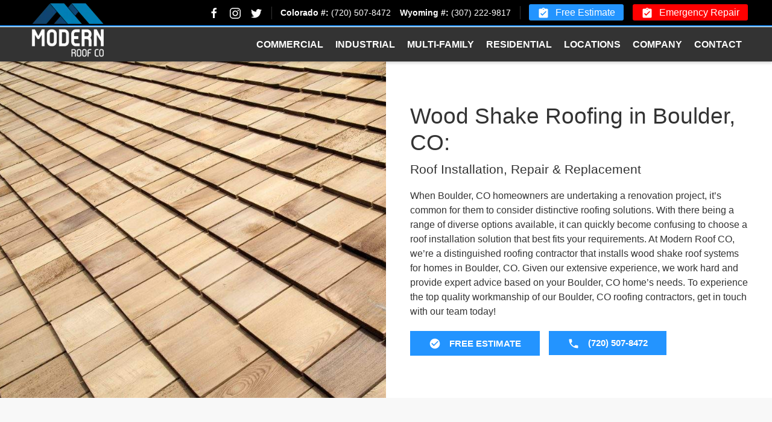

--- FILE ---
content_type: text/html; charset=UTF-8
request_url: https://www.modernroofco.com/boulder-co-residential-roof-materials/wood-shake-roofing/
body_size: 15192
content:
<!DOCTYPE html>
<html lang="en-US">
<head>
    <meta charset="UTF-8">
    <meta http-equiv="X-UA-Compatible" content="IE=edge">
    <meta name="viewport" content="width=device-width, initial-scale=1">
    <link rel="icon" href="/wp-content/uploads/2023/10/new-favicon-larger.png" sizes="any">
        <link rel="apple-touch-icon" href="/wp-content/uploads/2023/10/new-favicon-larger.png">
        <meta name='robots' content='index, follow, max-image-preview:large, max-snippet:-1, max-video-preview:-1' />

	<!-- This site is optimized with the Yoast SEO plugin v24.5 - https://yoast.com/wordpress/plugins/seo/ -->
	<title>Wood Shake Roofing in Boulder Boulder, CO - Modern Roof Co</title>
	<meta name="description" content="Get the best in metal roofing from Modern Roof Co, a trusted Denver-based roofing company. We specialize in wood shake roofing, repair, and installation, so you can trust us with your roof." />
	<link rel="canonical" href="https://www.modernroofco.com/boulder-co-residential-roof-materials/wood-shake-roofing/" />
	<meta property="og:locale" content="en_US" />
	<meta property="og:type" content="article" />
	<meta property="og:title" content="Wood Shake Roofing in Boulder Boulder, CO - Modern Roof Co" />
	<meta property="og:description" content="Get the best in metal roofing from Modern Roof Co, a trusted Denver-based roofing company. We specialize in wood shake roofing, repair, and installation, so you can trust us with your roof." />
	<meta property="og:url" content="https://www.modernroofco.com/boulder-co-residential-roof-materials/wood-shake-roofing/" />
	<meta property="og:site_name" content="Modern Roof Co" />
	<meta property="article:modified_time" content="2023-02-13T18:10:52+00:00" />
	<meta property="og:image" content="https://www.modernroofco.com/wp-content/uploads/2023/02/AdobeStock_73530036.jpeg" />
	<meta property="og:image:width" content="1700" />
	<meta property="og:image:height" content="1134" />
	<meta property="og:image:type" content="image/jpeg" />
	<meta name="twitter:card" content="summary_large_image" />
	<meta name="twitter:label1" content="Est. reading time" />
	<meta name="twitter:data1" content="1 minute" />
	<script type="application/ld+json" class="yoast-schema-graph">{"@context":"https://schema.org","@graph":[{"@type":"WebPage","@id":"https://www.modernroofco.com/boulder-co-residential-roof-materials/wood-shake-roofing/","url":"https://www.modernroofco.com/boulder-co-residential-roof-materials/wood-shake-roofing/","name":"Wood Shake Roofing in Boulder Boulder, CO - Modern Roof Co","isPartOf":{"@id":"https://www.modernroofco.com/#website"},"primaryImageOfPage":{"@id":"https://www.modernroofco.com/boulder-co-residential-roof-materials/wood-shake-roofing/#primaryimage"},"image":{"@id":"https://www.modernroofco.com/boulder-co-residential-roof-materials/wood-shake-roofing/#primaryimage"},"thumbnailUrl":"https://www.modernroofco.com/wp-content/uploads/2023/02/AdobeStock_73530036.jpeg","datePublished":"2023-02-09T16:07:28+00:00","dateModified":"2023-02-13T18:10:52+00:00","description":"Get the best in metal roofing from Modern Roof Co, a trusted Denver-based roofing company. We specialize in wood shake roofing, repair, and installation, so you can trust us with your roof.","breadcrumb":{"@id":"https://www.modernroofco.com/boulder-co-residential-roof-materials/wood-shake-roofing/#breadcrumb"},"inLanguage":"en-US","potentialAction":[{"@type":"ReadAction","target":["https://www.modernroofco.com/boulder-co-residential-roof-materials/wood-shake-roofing/"]}]},{"@type":"ImageObject","inLanguage":"en-US","@id":"https://www.modernroofco.com/boulder-co-residential-roof-materials/wood-shake-roofing/#primaryimage","url":"https://www.modernroofco.com/wp-content/uploads/2023/02/AdobeStock_73530036.jpeg","contentUrl":"https://www.modernroofco.com/wp-content/uploads/2023/02/AdobeStock_73530036.jpeg","width":1700,"height":1134,"caption":"Wooden roof Shingle texture"},{"@type":"BreadcrumbList","@id":"https://www.modernroofco.com/boulder-co-residential-roof-materials/wood-shake-roofing/#breadcrumb","itemListElement":[{"@type":"ListItem","position":1,"name":"Home","item":"https://www.modernroofco.com/"},{"@type":"ListItem","position":2,"name":"Residential Roof Materials in Boulder","item":"https://www.modernroofco.com/boulder-co-residential-roof-materials/"},{"@type":"ListItem","position":3,"name":"Wood Shake Roofing in Boulder"}]},{"@type":"WebSite","@id":"https://www.modernroofco.com/#website","url":"https://www.modernroofco.com/","name":"Modern Roof Co","description":"Just another WordPress site","potentialAction":[{"@type":"SearchAction","target":{"@type":"EntryPoint","urlTemplate":"https://www.modernroofco.com/?s={search_term_string}"},"query-input":{"@type":"PropertyValueSpecification","valueRequired":true,"valueName":"search_term_string"}}],"inLanguage":"en-US"}]}</script>
	<!-- / Yoast SEO plugin. -->


<script type="text/javascript">
/* <![CDATA[ */
window._wpemojiSettings = {"baseUrl":"https:\/\/s.w.org\/images\/core\/emoji\/15.0.3\/72x72\/","ext":".png","svgUrl":"https:\/\/s.w.org\/images\/core\/emoji\/15.0.3\/svg\/","svgExt":".svg","source":{"concatemoji":"https:\/\/www.modernroofco.com\/wp-includes\/js\/wp-emoji-release.min.js?ver=6.5.7"}};
/*! This file is auto-generated */
!function(i,n){var o,s,e;function c(e){try{var t={supportTests:e,timestamp:(new Date).valueOf()};sessionStorage.setItem(o,JSON.stringify(t))}catch(e){}}function p(e,t,n){e.clearRect(0,0,e.canvas.width,e.canvas.height),e.fillText(t,0,0);var t=new Uint32Array(e.getImageData(0,0,e.canvas.width,e.canvas.height).data),r=(e.clearRect(0,0,e.canvas.width,e.canvas.height),e.fillText(n,0,0),new Uint32Array(e.getImageData(0,0,e.canvas.width,e.canvas.height).data));return t.every(function(e,t){return e===r[t]})}function u(e,t,n){switch(t){case"flag":return n(e,"\ud83c\udff3\ufe0f\u200d\u26a7\ufe0f","\ud83c\udff3\ufe0f\u200b\u26a7\ufe0f")?!1:!n(e,"\ud83c\uddfa\ud83c\uddf3","\ud83c\uddfa\u200b\ud83c\uddf3")&&!n(e,"\ud83c\udff4\udb40\udc67\udb40\udc62\udb40\udc65\udb40\udc6e\udb40\udc67\udb40\udc7f","\ud83c\udff4\u200b\udb40\udc67\u200b\udb40\udc62\u200b\udb40\udc65\u200b\udb40\udc6e\u200b\udb40\udc67\u200b\udb40\udc7f");case"emoji":return!n(e,"\ud83d\udc26\u200d\u2b1b","\ud83d\udc26\u200b\u2b1b")}return!1}function f(e,t,n){var r="undefined"!=typeof WorkerGlobalScope&&self instanceof WorkerGlobalScope?new OffscreenCanvas(300,150):i.createElement("canvas"),a=r.getContext("2d",{willReadFrequently:!0}),o=(a.textBaseline="top",a.font="600 32px Arial",{});return e.forEach(function(e){o[e]=t(a,e,n)}),o}function t(e){var t=i.createElement("script");t.src=e,t.defer=!0,i.head.appendChild(t)}"undefined"!=typeof Promise&&(o="wpEmojiSettingsSupports",s=["flag","emoji"],n.supports={everything:!0,everythingExceptFlag:!0},e=new Promise(function(e){i.addEventListener("DOMContentLoaded",e,{once:!0})}),new Promise(function(t){var n=function(){try{var e=JSON.parse(sessionStorage.getItem(o));if("object"==typeof e&&"number"==typeof e.timestamp&&(new Date).valueOf()<e.timestamp+604800&&"object"==typeof e.supportTests)return e.supportTests}catch(e){}return null}();if(!n){if("undefined"!=typeof Worker&&"undefined"!=typeof OffscreenCanvas&&"undefined"!=typeof URL&&URL.createObjectURL&&"undefined"!=typeof Blob)try{var e="postMessage("+f.toString()+"("+[JSON.stringify(s),u.toString(),p.toString()].join(",")+"));",r=new Blob([e],{type:"text/javascript"}),a=new Worker(URL.createObjectURL(r),{name:"wpTestEmojiSupports"});return void(a.onmessage=function(e){c(n=e.data),a.terminate(),t(n)})}catch(e){}c(n=f(s,u,p))}t(n)}).then(function(e){for(var t in e)n.supports[t]=e[t],n.supports.everything=n.supports.everything&&n.supports[t],"flag"!==t&&(n.supports.everythingExceptFlag=n.supports.everythingExceptFlag&&n.supports[t]);n.supports.everythingExceptFlag=n.supports.everythingExceptFlag&&!n.supports.flag,n.DOMReady=!1,n.readyCallback=function(){n.DOMReady=!0}}).then(function(){return e}).then(function(){var e;n.supports.everything||(n.readyCallback(),(e=n.source||{}).concatemoji?t(e.concatemoji):e.wpemoji&&e.twemoji&&(t(e.twemoji),t(e.wpemoji)))}))}((window,document),window._wpemojiSettings);
/* ]]> */
</script>
<style id='wp-emoji-styles-inline-css' type='text/css'>

	img.wp-smiley, img.emoji {
		display: inline !important;
		border: none !important;
		box-shadow: none !important;
		height: 1em !important;
		width: 1em !important;
		margin: 0 0.07em !important;
		vertical-align: -0.1em !important;
		background: none !important;
		padding: 0 !important;
	}
</style>
<style id='classic-theme-styles-inline-css' type='text/css'>
/*! This file is auto-generated */
.wp-block-button__link{color:#fff;background-color:#32373c;border-radius:9999px;box-shadow:none;text-decoration:none;padding:calc(.667em + 2px) calc(1.333em + 2px);font-size:1.125em}.wp-block-file__button{background:#32373c;color:#fff;text-decoration:none}
</style>
<style id='global-styles-inline-css' type='text/css'>
body{--wp--preset--color--black: #000000;--wp--preset--color--cyan-bluish-gray: #abb8c3;--wp--preset--color--white: #ffffff;--wp--preset--color--pale-pink: #f78da7;--wp--preset--color--vivid-red: #cf2e2e;--wp--preset--color--luminous-vivid-orange: #ff6900;--wp--preset--color--luminous-vivid-amber: #fcb900;--wp--preset--color--light-green-cyan: #7bdcb5;--wp--preset--color--vivid-green-cyan: #00d084;--wp--preset--color--pale-cyan-blue: #8ed1fc;--wp--preset--color--vivid-cyan-blue: #0693e3;--wp--preset--color--vivid-purple: #9b51e0;--wp--preset--gradient--vivid-cyan-blue-to-vivid-purple: linear-gradient(135deg,rgba(6,147,227,1) 0%,rgb(155,81,224) 100%);--wp--preset--gradient--light-green-cyan-to-vivid-green-cyan: linear-gradient(135deg,rgb(122,220,180) 0%,rgb(0,208,130) 100%);--wp--preset--gradient--luminous-vivid-amber-to-luminous-vivid-orange: linear-gradient(135deg,rgba(252,185,0,1) 0%,rgba(255,105,0,1) 100%);--wp--preset--gradient--luminous-vivid-orange-to-vivid-red: linear-gradient(135deg,rgba(255,105,0,1) 0%,rgb(207,46,46) 100%);--wp--preset--gradient--very-light-gray-to-cyan-bluish-gray: linear-gradient(135deg,rgb(238,238,238) 0%,rgb(169,184,195) 100%);--wp--preset--gradient--cool-to-warm-spectrum: linear-gradient(135deg,rgb(74,234,220) 0%,rgb(151,120,209) 20%,rgb(207,42,186) 40%,rgb(238,44,130) 60%,rgb(251,105,98) 80%,rgb(254,248,76) 100%);--wp--preset--gradient--blush-light-purple: linear-gradient(135deg,rgb(255,206,236) 0%,rgb(152,150,240) 100%);--wp--preset--gradient--blush-bordeaux: linear-gradient(135deg,rgb(254,205,165) 0%,rgb(254,45,45) 50%,rgb(107,0,62) 100%);--wp--preset--gradient--luminous-dusk: linear-gradient(135deg,rgb(255,203,112) 0%,rgb(199,81,192) 50%,rgb(65,88,208) 100%);--wp--preset--gradient--pale-ocean: linear-gradient(135deg,rgb(255,245,203) 0%,rgb(182,227,212) 50%,rgb(51,167,181) 100%);--wp--preset--gradient--electric-grass: linear-gradient(135deg,rgb(202,248,128) 0%,rgb(113,206,126) 100%);--wp--preset--gradient--midnight: linear-gradient(135deg,rgb(2,3,129) 0%,rgb(40,116,252) 100%);--wp--preset--font-size--small: 13px;--wp--preset--font-size--medium: 20px;--wp--preset--font-size--large: 36px;--wp--preset--font-size--x-large: 42px;--wp--preset--spacing--20: 0.44rem;--wp--preset--spacing--30: 0.67rem;--wp--preset--spacing--40: 1rem;--wp--preset--spacing--50: 1.5rem;--wp--preset--spacing--60: 2.25rem;--wp--preset--spacing--70: 3.38rem;--wp--preset--spacing--80: 5.06rem;--wp--preset--shadow--natural: 6px 6px 9px rgba(0, 0, 0, 0.2);--wp--preset--shadow--deep: 12px 12px 50px rgba(0, 0, 0, 0.4);--wp--preset--shadow--sharp: 6px 6px 0px rgba(0, 0, 0, 0.2);--wp--preset--shadow--outlined: 6px 6px 0px -3px rgba(255, 255, 255, 1), 6px 6px rgba(0, 0, 0, 1);--wp--preset--shadow--crisp: 6px 6px 0px rgba(0, 0, 0, 1);}:where(.is-layout-flex){gap: 0.5em;}:where(.is-layout-grid){gap: 0.5em;}body .is-layout-flex{display: flex;}body .is-layout-flex{flex-wrap: wrap;align-items: center;}body .is-layout-flex > *{margin: 0;}body .is-layout-grid{display: grid;}body .is-layout-grid > *{margin: 0;}:where(.wp-block-columns.is-layout-flex){gap: 2em;}:where(.wp-block-columns.is-layout-grid){gap: 2em;}:where(.wp-block-post-template.is-layout-flex){gap: 1.25em;}:where(.wp-block-post-template.is-layout-grid){gap: 1.25em;}.has-black-color{color: var(--wp--preset--color--black) !important;}.has-cyan-bluish-gray-color{color: var(--wp--preset--color--cyan-bluish-gray) !important;}.has-white-color{color: var(--wp--preset--color--white) !important;}.has-pale-pink-color{color: var(--wp--preset--color--pale-pink) !important;}.has-vivid-red-color{color: var(--wp--preset--color--vivid-red) !important;}.has-luminous-vivid-orange-color{color: var(--wp--preset--color--luminous-vivid-orange) !important;}.has-luminous-vivid-amber-color{color: var(--wp--preset--color--luminous-vivid-amber) !important;}.has-light-green-cyan-color{color: var(--wp--preset--color--light-green-cyan) !important;}.has-vivid-green-cyan-color{color: var(--wp--preset--color--vivid-green-cyan) !important;}.has-pale-cyan-blue-color{color: var(--wp--preset--color--pale-cyan-blue) !important;}.has-vivid-cyan-blue-color{color: var(--wp--preset--color--vivid-cyan-blue) !important;}.has-vivid-purple-color{color: var(--wp--preset--color--vivid-purple) !important;}.has-black-background-color{background-color: var(--wp--preset--color--black) !important;}.has-cyan-bluish-gray-background-color{background-color: var(--wp--preset--color--cyan-bluish-gray) !important;}.has-white-background-color{background-color: var(--wp--preset--color--white) !important;}.has-pale-pink-background-color{background-color: var(--wp--preset--color--pale-pink) !important;}.has-vivid-red-background-color{background-color: var(--wp--preset--color--vivid-red) !important;}.has-luminous-vivid-orange-background-color{background-color: var(--wp--preset--color--luminous-vivid-orange) !important;}.has-luminous-vivid-amber-background-color{background-color: var(--wp--preset--color--luminous-vivid-amber) !important;}.has-light-green-cyan-background-color{background-color: var(--wp--preset--color--light-green-cyan) !important;}.has-vivid-green-cyan-background-color{background-color: var(--wp--preset--color--vivid-green-cyan) !important;}.has-pale-cyan-blue-background-color{background-color: var(--wp--preset--color--pale-cyan-blue) !important;}.has-vivid-cyan-blue-background-color{background-color: var(--wp--preset--color--vivid-cyan-blue) !important;}.has-vivid-purple-background-color{background-color: var(--wp--preset--color--vivid-purple) !important;}.has-black-border-color{border-color: var(--wp--preset--color--black) !important;}.has-cyan-bluish-gray-border-color{border-color: var(--wp--preset--color--cyan-bluish-gray) !important;}.has-white-border-color{border-color: var(--wp--preset--color--white) !important;}.has-pale-pink-border-color{border-color: var(--wp--preset--color--pale-pink) !important;}.has-vivid-red-border-color{border-color: var(--wp--preset--color--vivid-red) !important;}.has-luminous-vivid-orange-border-color{border-color: var(--wp--preset--color--luminous-vivid-orange) !important;}.has-luminous-vivid-amber-border-color{border-color: var(--wp--preset--color--luminous-vivid-amber) !important;}.has-light-green-cyan-border-color{border-color: var(--wp--preset--color--light-green-cyan) !important;}.has-vivid-green-cyan-border-color{border-color: var(--wp--preset--color--vivid-green-cyan) !important;}.has-pale-cyan-blue-border-color{border-color: var(--wp--preset--color--pale-cyan-blue) !important;}.has-vivid-cyan-blue-border-color{border-color: var(--wp--preset--color--vivid-cyan-blue) !important;}.has-vivid-purple-border-color{border-color: var(--wp--preset--color--vivid-purple) !important;}.has-vivid-cyan-blue-to-vivid-purple-gradient-background{background: var(--wp--preset--gradient--vivid-cyan-blue-to-vivid-purple) !important;}.has-light-green-cyan-to-vivid-green-cyan-gradient-background{background: var(--wp--preset--gradient--light-green-cyan-to-vivid-green-cyan) !important;}.has-luminous-vivid-amber-to-luminous-vivid-orange-gradient-background{background: var(--wp--preset--gradient--luminous-vivid-amber-to-luminous-vivid-orange) !important;}.has-luminous-vivid-orange-to-vivid-red-gradient-background{background: var(--wp--preset--gradient--luminous-vivid-orange-to-vivid-red) !important;}.has-very-light-gray-to-cyan-bluish-gray-gradient-background{background: var(--wp--preset--gradient--very-light-gray-to-cyan-bluish-gray) !important;}.has-cool-to-warm-spectrum-gradient-background{background: var(--wp--preset--gradient--cool-to-warm-spectrum) !important;}.has-blush-light-purple-gradient-background{background: var(--wp--preset--gradient--blush-light-purple) !important;}.has-blush-bordeaux-gradient-background{background: var(--wp--preset--gradient--blush-bordeaux) !important;}.has-luminous-dusk-gradient-background{background: var(--wp--preset--gradient--luminous-dusk) !important;}.has-pale-ocean-gradient-background{background: var(--wp--preset--gradient--pale-ocean) !important;}.has-electric-grass-gradient-background{background: var(--wp--preset--gradient--electric-grass) !important;}.has-midnight-gradient-background{background: var(--wp--preset--gradient--midnight) !important;}.has-small-font-size{font-size: var(--wp--preset--font-size--small) !important;}.has-medium-font-size{font-size: var(--wp--preset--font-size--medium) !important;}.has-large-font-size{font-size: var(--wp--preset--font-size--large) !important;}.has-x-large-font-size{font-size: var(--wp--preset--font-size--x-large) !important;}
.wp-block-navigation a:where(:not(.wp-element-button)){color: inherit;}
:where(.wp-block-post-template.is-layout-flex){gap: 1.25em;}:where(.wp-block-post-template.is-layout-grid){gap: 1.25em;}
:where(.wp-block-columns.is-layout-flex){gap: 2em;}:where(.wp-block-columns.is-layout-grid){gap: 2em;}
.wp-block-pullquote{font-size: 1.5em;line-height: 1.6;}
</style>
<link href="https://www.modernroofco.com/wp-content/themes/yootheme_child/css/theme.1.css?ver=1714074032" rel="stylesheet">
<link href="https://www.modernroofco.com/wp-content/themes/yootheme/css/theme.update.css?ver=3.0.20" rel="stylesheet">
<link href="https://www.modernroofco.com/wp-content/themes/yootheme_child/css/custom.css?ver=3.0.20" rel="stylesheet">
<meta name="generator" content="WordPress 6.5.7" />
<link rel='shortlink' href='https://www.modernroofco.com/?p=1078' />


<!-- OPTIMIZED USING NATIVERANK SEO PLUGIN  |  https://nativerank.com -->

            <!-- Google Tag Manager -->
            <script>(function (w, d, s, l, i) {
                    w[l] = w[l] || []
                    w[l].push({'gtm.start': new Date().getTime(), event: 'gtm.js'})
                    var f = d.getElementsByTagName(s)[0], j = d.createElement(s),
                        dl = l != 'dataLayer' ? '&l=' + l : ''
                    j.async = true
                    j.src = 'https://www.googletagmanager.com/gtm.js?id=' + i + dl
                    f.parentNode.insertBefore(j, f)
                })(window, document, 'script', 'dataLayer', 'GTM-MHRVG9P')</script>
            <!-- End Google Tag Manager -->
                        <script type="application/ld+json">{"@context":"http:\/\/schema.org","@type":"RoofingContractor","name":"Modern Roof CO","@id":"https:\/\/www.modernroofco.com\/#RoofingContractor","url":"https:\/\/www.modernroofco.com","logo":["http:\/\/18.219.96.132\/master\/"],"image":["https:\/\/modernroofco.kinsta.cloud\/wp-content\/uploads\/2023\/01\/MRC-Logo.png"],"description":"At Modern Roof CO, we\u2019re a BBB accredited roofing company that installs, repairs, and replaces roofing systems for commercial and residential properties. With nearly three decades of industry experience, we passionately follow our core values \u2014 professionalism, transparency, and clear communication.","telephone":"+17205078472","address":{"@type":"PostalAddress","addressLocality":"Greenwood Village","addressRegion":"CO","postalCode":"80111","streetAddress":"5460 S Quebec St Suite 350"},"hasMap":"https:\/\/goo.gl\/maps\/Pn2D9cUgaZ5dtSqx6","priceRange":"$$","contactPoint":{"@type":"ContactPoint","telephone":"+17205078472","contactType":"Customer Service"},"openingHoursSpecification":[{"@type":"OpeningHoursSpecification","dayOfWeek":["Monday","Tuesday","Wednesday","Thursday","Friday"],"opens":"08:00","closes":"17:00"}]}</script>
            
<!-- / NATIVERANK -->

<meta name="generator" content="NRank Image Optim by Native Rank 0.0.61" /><script type="application/ld+json">
				{
					"@context": "http://schema.org",
					"@graph": [
						{"@type": "SiteNavigationElement","name": "Commercial","url": ""},{"@type": "SiteNavigationElement","name": "Commercial Roofing Contractors","url": "https://www.modernroofco.com/denver-co-commercial-roofing-contractors/"},{"@type": "SiteNavigationElement","name": "Emergency Commercial Roof Repair","url": "https://www.modernroofco.com/denver-co-emergency-commercial-roof-repair/"},{"@type": "SiteNavigationElement","name": "Commercial Roof Inspection &#038; Estimate","url": "https://www.modernroofco.com/denver-co-free-commerical-roof-inspection-estimate/"},{"@type": "SiteNavigationElement","name": "Commercial Roof Replacement &#038; Installation","url": "https://www.modernroofco.com/denver-co-commercial-roof-replacement-installation/"},{"@type": "SiteNavigationElement","name": "Commercial Roof Maintenance","url": "https://www.modernroofco.com/denver-co-commercial-roof-maintenance/"},{"@type": "SiteNavigationElement","name": "Commercial Storm Damage Roof Repair","url": "https://www.modernroofco.com/denver-co-commercial-storm-damage-roof-repair/"},{"@type": "SiteNavigationElement","name": "New Commercial Roof Construction","url": "https://www.modernroofco.com/denver-co-new-commercial-roof-construction/"},{"@type": "SiteNavigationElement","name": "Commercial Roof Insurance Claims","url": "https://www.modernroofco.com/denver-co-commercial-roof-insurance-claims/"},{"@type": "SiteNavigationElement","name": "Commercial Roof Materials","url": "https://www.modernroofco.com/denver-co-commercial-roof-materials/"},{"@type": "SiteNavigationElement","name": "Silicone &#038; Acrylic Roof Coatings","url": "https://www.modernroofco.com/denver-co-commercial-roof-materials/silicone-acrylic-coating/"},{"@type": "SiteNavigationElement","name": "TPO, PVC &#038; EPDM Roofing","url": "https://www.modernroofco.com/denver-co-commercial-roof-materials/tpo-epdm-roofing/"},{"@type": "SiteNavigationElement","name": "Built-up &#038; Modified Bitumen Roofing","url": "https://www.modernroofco.com/denver-co-commercial-roof-materials/built-up-modified-bitumen-roofing/"},{"@type": "SiteNavigationElement","name": "Tar &#038; Gravel Roofing","url": "https://www.modernroofco.com/denver-co-commercial-roof-materials/tar-gravel-roofing/"},{"@type": "SiteNavigationElement","name": "Metal Roofing","url": "https://www.modernroofco.com/denver-co-commercial-roof-materials/metal-roofing/"},{"@type": "SiteNavigationElement","name": "Commercial Roof Styles","url": "https://www.modernroofco.com/denver-co-commercial-roof-styles/"},{"@type": "SiteNavigationElement","name": "Commercial Roof Pitch","url": "https://www.modernroofco.com/denver-co-commercial-roof-pitch/"},{"@type": "SiteNavigationElement","name": "Industrial","url": ""},{"@type": "SiteNavigationElement","name": "Industrial Roofing Contractors","url": "https://www.modernroofco.com/denver-co-industrial-roofing-contractors/"},{"@type": "SiteNavigationElement","name": "Emergency Industrial Roof Repair","url": "https://www.modernroofco.com/denver-co-emergency-industrial-roof-repair/"},{"@type": "SiteNavigationElement","name": "Industrial Roof Inspection &#038; Estimate","url": "https://www.modernroofco.com/denver-co-industrial-roof-inspection-estimate/"},{"@type": "SiteNavigationElement","name": "Industrial Roof Replacement &#038; Installation","url": "https://www.modernroofco.com/denver-co-industrial-roof-replacement-installation/"},{"@type": "SiteNavigationElement","name": "Industrial Roof Maintenance","url": "https://www.modernroofco.com/denver-co-industrial-roof-maintenance/"},{"@type": "SiteNavigationElement","name": "Industrial Storm Damage Roof Repair","url": "https://www.modernroofco.com/denver-co-industrial-storm-damage-roof-repair/"},{"@type": "SiteNavigationElement","name": "New Industrial Roof Construction","url": "https://www.modernroofco.com/denver-co-new-industrial-roof-construction/"},{"@type": "SiteNavigationElement","name": "Industrial Roof Insurance Claims","url": "https://www.modernroofco.com/denver-co-industrial-roof-insurance-claims/"},{"@type": "SiteNavigationElement","name": "Multi-Family","url": ""},{"@type": "SiteNavigationElement","name": "Multi-Family Roofing Contractors","url": "https://www.modernroofco.com/denver-co-multi-family-roofing-contractors/"},{"@type": "SiteNavigationElement","name": "Emergency Roof Repair","url": "https://www.modernroofco.com/denver-co-emergency-roof-repair/"},{"@type": "SiteNavigationElement","name": "Roof Inspection &#038; Estimate","url": "https://www.modernroofco.com/denver-co-roof-inspection-estimate/"},{"@type": "SiteNavigationElement","name": "Roof Replacement &#038; Installation","url": "https://www.modernroofco.com/denver-co-roof-replacement-installation/"},{"@type": "SiteNavigationElement","name": "Roof Maintenance","url": "https://www.modernroofco.com/denver-co-roof-maintenance/"},{"@type": "SiteNavigationElement","name": "Storm Damage Roof Repair","url": "https://www.modernroofco.com/denver-co-storm-damage-roof-repair/"},{"@type": "SiteNavigationElement","name": "New Construction Roofing","url": "https://www.modernroofco.com/denver-co-new-construction-roofing/"},{"@type": "SiteNavigationElement","name": "Roof Insurance Claims","url": "https://www.modernroofco.com/denver-co-roof-insurance-claims/"},{"@type": "SiteNavigationElement","name": "Residential","url": ""},{"@type": "SiteNavigationElement","name": "Residential Roofing Contractors","url": "https://www.modernroofco.com/denver-co-residential-roofing-contractors/"},{"@type": "SiteNavigationElement","name": "Emergency Residential Roof Repair","url": "https://www.modernroofco.com/denver-co-emergency-residential-roof-repair/"},{"@type": "SiteNavigationElement","name": "Residential Roof Inspection &#038; Estimate","url": "https://www.modernroofco.com/denver-co-residential-roof-inspection-estimate/"},{"@type": "SiteNavigationElement","name": "Residential Roof Replacement &#038; Installation","url": "https://www.modernroofco.com/denver-co-residential-roof-replacement-installation/"},{"@type": "SiteNavigationElement","name": "Residential Storm Damage Roof Repair","url": "https://www.modernroofco.com/denver-co-residential-storm-damage-roof-repair/"},{"@type": "SiteNavigationElement","name": "New Residential Construction Roofing","url": "https://www.modernroofco.com/denver-co-new-residential-construction-roofing/"},{"@type": "SiteNavigationElement","name": "Residential Roof Insurance Claims","url": "https://www.modernroofco.com/denver-co-residential-roof-insurance-claims/"},{"@type": "SiteNavigationElement","name": "Residential Roof Materials","url": "https://www.modernroofco.com/denver-co-residential-roof-materials/"},{"@type": "SiteNavigationElement","name": "Metal Roofing","url": "https://www.modernroofco.com/denver-co-residential-roof-materials/metal-roofing/"},{"@type": "SiteNavigationElement","name": "Asphalt Shingle Roofing","url": "https://www.modernroofco.com/denver-co-residential-roof-materials/asphalt-shingle-roofing/"},{"@type": "SiteNavigationElement","name": "Composite Shingle Roofing","url": "https://www.modernroofco.com/denver-co-residential-roof-materials/composite-shingle-roofing/"},{"@type": "SiteNavigationElement","name": "Ceramic Tile Roofing","url": "https://www.modernroofco.com/denver-co-residential-roof-materials/ceramic-tile-roofing/"},{"@type": "SiteNavigationElement","name": "Wood Shake Roofing","url": "https://www.modernroofco.com/denver-co-residential-roof-materials/wood-shake-roofing/"},{"@type": "SiteNavigationElement","name": "Slate Tile Roofing","url": "https://www.modernroofco.com/denver-co-residential-roof-materials/slate-tile-roofing/"},{"@type": "SiteNavigationElement","name": "Residential Roof Pitch","url": "https://www.modernroofco.com/denver-co-residential-roof-pitch/"},{"@type": "SiteNavigationElement","name": "Locations","url": ""},{"@type": "SiteNavigationElement","name": "Colorado","url": "https://www.modernroofco.com/colorado/"},{"@type": "SiteNavigationElement","name": "Wyoming","url": "https://www.modernroofco.com/wyoming/"},{"@type": "SiteNavigationElement","name": "Company","url": ""},{"@type": "SiteNavigationElement","name": "About Us","url": "https://www.modernroofco.com/about-us/"},{"@type": "SiteNavigationElement","name": "Service Team","url": "https://www.modernroofco.com/service-team/"},{"@type": "SiteNavigationElement","name": "Projects","url": "https://www.modernroofco.com/projects/"},{"@type": "SiteNavigationElement","name": "Blog","url": "https://www.modernroofco.com/blog/"},{"@type": "SiteNavigationElement","name": "Testimonials","url": "https://www.modernroofco.com/testimonials/"},{"@type": "SiteNavigationElement","name": "Careers","url": "https://www.modernroofco.com/careers/"},{"@type": "SiteNavigationElement","name": "Credit Card Surcharge Disclaimer","url": "https://www.modernroofco.com/credit-card-surcharge-disclaimer/"},{"@type": "SiteNavigationElement","name": "Contact","url": "https://www.modernroofco.com/contact/"}
					]
				}
			</script>
<script src="https://www.modernroofco.com/wp-content/themes/yootheme/vendor/assets/uikit/dist/js/uikit.min.js?ver=3.0.20"></script>
<script src="https://www.modernroofco.com/wp-content/themes/yootheme/vendor/assets/uikit/dist/js/uikit-icons.min.js?ver=3.0.20"></script>
<script src="https://www.modernroofco.com/wp-content/themes/yootheme/js/theme.js?ver=3.0.20"></script>
<script>var $theme = {};</script>
<script src="https://www.modernroofco.com/wp-content/themes/yootheme_child/js/custom.js?ver=3.0.20"></script>
		<style type="text/css" id="wp-custom-css">
			#field_2_6 > label{
	color: #8CADBF;
}
#field_2_8 > label{
	color: #8CADBF;
}		</style>
			<script type="text/javascript">
(function(){
var d = document, t = 'script',
o = d.createElement(t),
s = d.getElementsByTagName(t)[0];
o.src = 'https://app.realworklabs.com/static/plugin/loader.js?v=' + new Date().getTime();
window.addEventListener('rwlPluginReady', function () {
window.rwlPlugin.init('https://app.realworklabs.com', '21FEHAdqeOpyT6e8');
}, false);
s.parentNode.insertBefore(o, s);

}());
</script>
</head>
<body class="page-template page-template-nr-template page-template-nr-template-php page page-id-1078 page-child parent-pageid-1073 ">
    
    <div class="tm-page">

                    


<div class="tm-header-mobile uk-hidden@m" uk-header>


    
        <div class="uk-navbar-container">

            <div class="uk-container uk-container-expand">
                <nav class="uk-navbar" uk-navbar="{&quot;container&quot;:&quot;.tm-header-mobile&quot;}">

                                        <div class="uk-navbar-left">

                                                    <a href="https://www.modernroofco.com/" aria-label="Back to home" class="uk-logo uk-navbar-item">
    <picture>
<source type="image/webp" srcset="/wp-content/themes/yootheme/cache/fa/MRC-Logo_update-fad54698.webp 150w, /wp-content/themes/yootheme/cache/db/MRC-Logo_update-db369b0b.webp 250w" sizes="(min-width: 150px) 150px">
<img alt loading="eager" src="/wp-content/themes/yootheme/cache/f8/MRC-Logo_update-f8a13231.png" width="150" height="104">
</picture></a>                        
                        
                    </div>
                    
                    
                                        <div class="uk-navbar-right">

                                                                            
                        <a uk-toggle aria-label="Open Menu" href="#tm-dialog-mobile" class="uk-navbar-toggle uk-navbar-toggle-animate">

        
        <div uk-navbar-toggle-icon></div>

        
    </a>
                    </div>
                    
                </nav>
            </div>

        </div>

    




    
    
        <div id="tm-dialog-mobile" class="uk-dropbar uk-dropbar-top" uk-drop="{&quot;clsDrop&quot;:&quot;uk-dropbar&quot;,&quot;flip&quot;:&quot;false&quot;,&quot;container&quot;:&quot;.tm-header-mobile&quot;,&quot;target-y&quot;:&quot;.tm-header-mobile .uk-navbar-container&quot;,&quot;mode&quot;:&quot;click&quot;,&quot;target-x&quot;:&quot;.tm-header-mobile .uk-navbar-container&quot;,&quot;stretch&quot;:true,&quot;bgScroll&quot;:&quot;false&quot;,&quot;animation&quot;:&quot;reveal-top&quot;,&quot;animateOut&quot;:true,&quot;duration&quot;:300,&quot;toggle&quot;:&quot;false&quot;}">

        <div class="tm-height-min-1-1 uk-flex uk-flex-column">

                        <div class="uk-margin-auto-bottom">
                
<div class="uk-grid uk-child-width-1-1">    <div>
<div class="uk-panel widget widget_nav_menu" id="nav_menu-2">

    
    
<ul class="uk-nav uk-nav-default">
    
	<li class="menu-item menu-item-type-custom menu-item-object-custom menu-item-has-children uk-parent"><a> Commercial</a>
	<ul class="uk-nav-sub">

		<li class="menu-item menu-item-type-post_type menu-item-object-page"><a href="https://www.modernroofco.com/denver-co-commercial-roofing-contractors/"> Commercial Roofing Contractors</a></li>
		<li class="menu-item menu-item-type-post_type menu-item-object-page"><a href="https://www.modernroofco.com/denver-co-emergency-commercial-roof-repair/"> Emergency Commercial Roof Repair</a></li>
		<li class="menu-item menu-item-type-post_type menu-item-object-page"><a href="https://www.modernroofco.com/denver-co-free-commerical-roof-inspection-estimate/"> Commercial Roof Inspection &#038; Estimate</a></li>
		<li class="menu-item menu-item-type-post_type menu-item-object-page"><a href="https://www.modernroofco.com/denver-co-commercial-roof-replacement-installation/"> Commercial Roof Replacement &#038; Installation</a></li>
		<li class="menu-item menu-item-type-post_type menu-item-object-page"><a href="https://www.modernroofco.com/denver-co-commercial-roof-maintenance/"> Commercial Roof Maintenance</a></li>
		<li class="menu-item menu-item-type-post_type menu-item-object-page"><a href="https://www.modernroofco.com/denver-co-commercial-storm-damage-roof-repair/"> Commercial Storm Damage Roof Repair</a></li>
		<li class="menu-item menu-item-type-post_type menu-item-object-page"><a href="https://www.modernroofco.com/denver-co-new-commercial-roof-construction/"> New Commercial Roof Construction</a></li>
		<li class="menu-item menu-item-type-post_type menu-item-object-page"><a href="https://www.modernroofco.com/denver-co-commercial-roof-insurance-claims/"> Commercial Roof Insurance Claims</a></li>
		<li class="menu-item menu-item-type-post_type menu-item-object-page menu-item-has-children uk-parent"><a href="https://www.modernroofco.com/denver-co-commercial-roof-materials/"> Commercial Roof Materials</a>
		<ul>

			<li class="menu-item menu-item-type-post_type menu-item-object-page"><a href="https://www.modernroofco.com/denver-co-commercial-roof-materials/silicone-acrylic-coating/"> Silicone &#038; Acrylic Roof Coatings</a></li>
			<li class="menu-item menu-item-type-post_type menu-item-object-page"><a href="https://www.modernroofco.com/denver-co-commercial-roof-materials/tpo-epdm-roofing/"> TPO, PVC &#038; EPDM Roofing</a></li>
			<li class="menu-item menu-item-type-post_type menu-item-object-page"><a href="https://www.modernroofco.com/denver-co-commercial-roof-materials/built-up-modified-bitumen-roofing/"> Built-up &#038; Modified Bitumen Roofing</a></li>
			<li class="menu-item menu-item-type-post_type menu-item-object-page"><a href="https://www.modernroofco.com/denver-co-commercial-roof-materials/tar-gravel-roofing/"> Tar &#038; Gravel Roofing</a></li>
			<li class="menu-item menu-item-type-post_type menu-item-object-page"><a href="https://www.modernroofco.com/denver-co-commercial-roof-materials/metal-roofing/"> Metal Roofing</a></li></ul></li>
		<li class="menu-item menu-item-type-post_type menu-item-object-page"><a href="https://www.modernroofco.com/denver-co-commercial-roof-styles/"> Commercial Roof Styles</a></li>
		<li class="menu-item menu-item-type-post_type menu-item-object-page"><a href="https://www.modernroofco.com/denver-co-commercial-roof-pitch/"> Commercial Roof Pitch</a></li></ul></li>
	<li class="menu-item menu-item-type-custom menu-item-object-custom menu-item-has-children uk-parent"><a> Industrial</a>
	<ul class="uk-nav-sub">

		<li class="menu-item menu-item-type-post_type menu-item-object-page"><a href="https://www.modernroofco.com/denver-co-industrial-roofing-contractors/"> Industrial Roofing Contractors</a></li>
		<li class="menu-item menu-item-type-post_type menu-item-object-page"><a href="https://www.modernroofco.com/denver-co-emergency-industrial-roof-repair/"> Emergency Industrial Roof Repair</a></li>
		<li class="menu-item menu-item-type-post_type menu-item-object-page"><a href="https://www.modernroofco.com/denver-co-industrial-roof-inspection-estimate/"> Industrial Roof Inspection &#038; Estimate</a></li>
		<li class="menu-item menu-item-type-post_type menu-item-object-page"><a href="https://www.modernroofco.com/denver-co-industrial-roof-replacement-installation/"> Industrial Roof Replacement &#038; Installation</a></li>
		<li class="menu-item menu-item-type-post_type menu-item-object-page"><a href="https://www.modernroofco.com/denver-co-industrial-roof-maintenance/"> Industrial Roof Maintenance</a></li>
		<li class="menu-item menu-item-type-post_type menu-item-object-page"><a href="https://www.modernroofco.com/denver-co-industrial-storm-damage-roof-repair/"> Industrial Storm Damage Roof Repair</a></li>
		<li class="menu-item menu-item-type-post_type menu-item-object-page"><a href="https://www.modernroofco.com/denver-co-new-industrial-roof-construction/"> New Industrial Roof Construction</a></li>
		<li class="menu-item menu-item-type-post_type menu-item-object-page"><a href="https://www.modernroofco.com/denver-co-industrial-roof-insurance-claims/"> Industrial Roof Insurance Claims</a></li></ul></li>
	<li class="menu-item menu-item-type-custom menu-item-object-custom menu-item-has-children uk-parent"><a> Multi-Family</a>
	<ul class="uk-nav-sub">

		<li class="menu-item menu-item-type-post_type menu-item-object-page"><a href="https://www.modernroofco.com/denver-co-multi-family-roofing-contractors/"> Multi-Family Roofing Contractors</a></li>
		<li class="menu-item menu-item-type-post_type menu-item-object-page"><a href="https://www.modernroofco.com/denver-co-emergency-roof-repair/"> Emergency Roof Repair</a></li>
		<li class="menu-item menu-item-type-post_type menu-item-object-page"><a href="https://www.modernroofco.com/denver-co-roof-inspection-estimate/"> Roof Inspection &#038; Estimate</a></li>
		<li class="menu-item menu-item-type-post_type menu-item-object-page"><a href="https://www.modernroofco.com/denver-co-roof-replacement-installation/"> Roof Replacement &#038; Installation</a></li>
		<li class="menu-item menu-item-type-post_type menu-item-object-page"><a href="https://www.modernroofco.com/denver-co-roof-maintenance/"> Roof Maintenance</a></li>
		<li class="menu-item menu-item-type-post_type menu-item-object-page"><a href="https://www.modernroofco.com/denver-co-storm-damage-roof-repair/"> Storm Damage Roof Repair</a></li>
		<li class="menu-item menu-item-type-post_type menu-item-object-page"><a href="https://www.modernroofco.com/denver-co-new-construction-roofing/"> New Construction Roofing</a></li>
		<li class="menu-item menu-item-type-post_type menu-item-object-page"><a href="https://www.modernroofco.com/denver-co-roof-insurance-claims/"> Roof Insurance Claims</a></li></ul></li>
	<li class="menu-item menu-item-type-custom menu-item-object-custom menu-item-has-children uk-parent"><a> Residential</a>
	<ul class="uk-nav-sub">

		<li class="menu-item menu-item-type-post_type menu-item-object-page"><a href="https://www.modernroofco.com/denver-co-residential-roofing-contractors/"> Residential Roofing Contractors</a></li>
		<li class="menu-item menu-item-type-post_type menu-item-object-page"><a href="https://www.modernroofco.com/denver-co-emergency-residential-roof-repair/"> Emergency Residential Roof Repair</a></li>
		<li class="menu-item menu-item-type-post_type menu-item-object-page"><a href="https://www.modernroofco.com/denver-co-residential-roof-inspection-estimate/"> Residential Roof Inspection &#038; Estimate</a></li>
		<li class="menu-item menu-item-type-post_type menu-item-object-page"><a href="https://www.modernroofco.com/denver-co-residential-roof-replacement-installation/"> Residential Roof Replacement &#038; Installation</a></li>
		<li class="menu-item menu-item-type-post_type menu-item-object-page"><a href="https://www.modernroofco.com/denver-co-residential-storm-damage-roof-repair/"> Residential Storm Damage Roof Repair</a></li>
		<li class="menu-item menu-item-type-post_type menu-item-object-page"><a href="https://www.modernroofco.com/denver-co-new-residential-construction-roofing/"> New Residential Construction Roofing</a></li>
		<li class="menu-item menu-item-type-post_type menu-item-object-page"><a href="https://www.modernroofco.com/denver-co-residential-roof-insurance-claims/"> Residential Roof Insurance Claims</a></li>
		<li class="menu-item menu-item-type-post_type menu-item-object-page menu-item-has-children uk-parent"><a href="https://www.modernroofco.com/denver-co-residential-roof-materials/"> Residential Roof Materials</a>
		<ul>

			<li class="menu-item menu-item-type-post_type menu-item-object-page"><a href="https://www.modernroofco.com/denver-co-residential-roof-materials/metal-roofing/"> Metal Roofing</a></li>
			<li class="menu-item menu-item-type-post_type menu-item-object-page"><a href="https://www.modernroofco.com/denver-co-residential-roof-materials/asphalt-shingle-roofing/"> Asphalt Shingle Roofing</a></li>
			<li class="menu-item menu-item-type-post_type menu-item-object-page"><a href="https://www.modernroofco.com/denver-co-residential-roof-materials/composite-shingle-roofing/"> Composite Shingle Roofing</a></li>
			<li class="menu-item menu-item-type-post_type menu-item-object-page"><a href="https://www.modernroofco.com/denver-co-residential-roof-materials/ceramic-tile-roofing/"> Ceramic Tile Roofing</a></li>
			<li class="menu-item menu-item-type-post_type menu-item-object-page"><a href="https://www.modernroofco.com/denver-co-residential-roof-materials/wood-shake-roofing/"> Wood Shake Roofing</a></li>
			<li class="menu-item menu-item-type-post_type menu-item-object-page"><a href="https://www.modernroofco.com/denver-co-residential-roof-materials/slate-tile-roofing/"> Slate Tile Roofing</a></li></ul></li>
		<li class="menu-item menu-item-type-post_type menu-item-object-page"><a href="https://www.modernroofco.com/denver-co-residential-roof-pitch/"> Residential Roof Pitch</a></li></ul></li>
	<li class="menu-item menu-item-type-custom menu-item-object-custom menu-item-has-children uk-parent"><a> Locations</a>
	<ul class="uk-nav-sub">

		<li class="menu-item menu-item-type-post_type menu-item-object-page"><a href="https://www.modernroofco.com/colorado/"> Colorado</a></li>
		<li class="menu-item menu-item-type-post_type menu-item-object-page"><a href="https://www.modernroofco.com/wyoming/"> Wyoming</a></li></ul></li>
	<li class="menu-item menu-item-type-custom menu-item-object-custom menu-item-has-children uk-parent"><a> Company</a>
	<ul class="uk-nav-sub">

		<li class="menu-item menu-item-type-post_type menu-item-object-page"><a href="https://www.modernroofco.com/about-us/"> About Us</a></li>
		<li class="menu-item menu-item-type-post_type menu-item-object-page"><a href="https://www.modernroofco.com/service-team/"> Service Team</a></li>
		<li class="menu-item menu-item-type-post_type menu-item-object-page"><a href="https://www.modernroofco.com/projects/"> Projects</a></li>
		<li class="menu-item menu-item-type-post_type menu-item-object-page"><a href="https://www.modernroofco.com/blog/"> Blog</a></li>
		<li class="menu-item menu-item-type-post_type menu-item-object-page"><a href="https://www.modernroofco.com/testimonials/"> Testimonials</a></li>
		<li class="menu-item menu-item-type-post_type menu-item-object-page"><a href="https://www.modernroofco.com/careers/"> Careers</a></li>
		<li class="menu-item menu-item-type-post_type menu-item-object-page"><a href="https://www.modernroofco.com/credit-card-surcharge-disclaimer/"> Credit Card Surcharge Disclaimer</a></li></ul></li>
	<li class="menu-item menu-item-type-post_type menu-item-object-page"><a href="https://www.modernroofco.com/contact/"> Contact</a></li></ul>

</div>
</div></div>            </div>
            
            
        </div>

    </div>
    

</div>



<div class="tm-toolbar tm-toolbar-default uk-visible@m">
    <div class="uk-container uk-flex uk-flex-middle">

        
                <div class="uk-margin-auto-left">
            <div class="uk-grid-medium uk-child-width-auto uk-flex-middle" uk-grid="margin: uk-margin-small-top">
                <div>
<div class="uk-panel widget widget_custom_html" id="custom_html-4">

    
    <div class="textwidget custom-html-widget">
  <div class="uk-grid uk-grid-divider uk-grid-small uk-flex-middle uk-child-width-auto" uk-grid>
    <div>
      <div class="uk-grid uk-child-width-auto uk-grid-small" uk-grid>
        <div>
          <a href="https://www.facebook.com/modernroofco/"><span uk-icon="icon:facebook"></span></a>
        </div>
        <div>
          <a href="https://www.instagram.com/modernroofco/?hl=en"><span uk-icon="icon:instagram"></span></a>
        </div>
        <div>
          <a href="https://twitter.com/modernroofco"><span uk-icon="icon:twitter"></span></a>
        </div>
      </div>
    </div>
    <div>
      <div class="uk-grid uk-grid-small uk-child-width-auto " uk-grid>
        <div>
          <span class="uk-text-bold">Colorado #:</span> <a href="tel:+17205078472">(720) 507-8472</a>
        </div>
        <div>
          <span class="uk-text-bold">Wyoming #:</span> <a href="tel:+13072229817">(307) 222-9817</a>
        </div>
      </div>
    </div>
    <div>
      
      <div class="uk-grid uk-grid-small uk-child-width-auto " uk-grid>
        <div>
          <a href="https://modernroofco.kinsta.cloud/contact/" class="uk-h5 uk-background-secondary uk-margin-remove" style="padding:5px 14px;border-radius:3px;"><span uk-icon="icon:clipboard;ratio.8" class="uk-margin-small-right"></span>Free Estimate</a>
        </div>
        <div>
          <a href="https://modernroofco.kinsta.cloud/emergency-contact/" class="uk-h5 uk-margin-remove" style="padding:5px 14px;border-radius:3px;background:red;"><span uk-icon="icon:clipboard;ratio.8" class="uk-margin-small-right"></span>Emergency Repair</a>
        </div>
      </div>
    </div>
    
  </div></div>
</div>
</div>            </div>
        </div>
        
    </div>
</div>

<div class="tm-header uk-visible@m" uk-header>



    
        <div class="uk-navbar-container">

            <div class="uk-container uk-container-large">
                <nav class="uk-navbar" uk-navbar="{&quot;align&quot;:&quot;left&quot;,&quot;container&quot;:&quot;.tm-header&quot;,&quot;boundary&quot;:&quot;.tm-header .uk-navbar-container&quot;}">

                                        <div class="uk-navbar-left">

                                                    <a href="https://www.modernroofco.com/" aria-label="Back to home" class="uk-logo uk-navbar-item">
    <picture>
<source type="image/webp" srcset="/wp-content/themes/yootheme/cache/fa/MRC-Logo_update-fad54698.webp 150w, /wp-content/themes/yootheme/cache/db/MRC-Logo_update-db369b0b.webp 250w" sizes="(min-width: 150px) 150px">
<img alt loading="eager" src="/wp-content/themes/yootheme/cache/f8/MRC-Logo_update-f8a13231.png" width="150" height="104">
</picture></a>                        
                        
                        
                    </div>
                    
                    
                                        <div class="uk-navbar-right">

                                                    
<ul class="uk-navbar-nav">
    
	<li class="uk-parent"><a class=" menu-item menu-item-type-custom menu-item-object-custom menu-item-has-children">Commercial</a>
	<div class="uk-navbar-dropdown"><div class="uk-navbar-dropdown-grid uk-child-width-1-1" uk-grid><div><ul class="uk-nav uk-navbar-dropdown-nav">

		<li><a href="https://www.modernroofco.com/denver-co-commercial-roofing-contractors/" class=" menu-item menu-item-type-post_type menu-item-object-page">Commercial Roofing Contractors</a></li>
		<li><a href="https://www.modernroofco.com/denver-co-emergency-commercial-roof-repair/" class=" menu-item menu-item-type-post_type menu-item-object-page">Emergency Commercial Roof Repair</a></li>
		<li><a href="https://www.modernroofco.com/denver-co-free-commerical-roof-inspection-estimate/" class=" menu-item menu-item-type-post_type menu-item-object-page">Commercial Roof Inspection &#038; Estimate</a></li>
		<li><a href="https://www.modernroofco.com/denver-co-commercial-roof-replacement-installation/" class=" menu-item menu-item-type-post_type menu-item-object-page">Commercial Roof Replacement &#038; Installation</a></li>
		<li><a href="https://www.modernroofco.com/denver-co-commercial-roof-maintenance/" class=" menu-item menu-item-type-post_type menu-item-object-page">Commercial Roof Maintenance</a></li>
		<li><a href="https://www.modernroofco.com/denver-co-commercial-storm-damage-roof-repair/" class=" menu-item menu-item-type-post_type menu-item-object-page">Commercial Storm Damage Roof Repair</a></li>
		<li><a href="https://www.modernroofco.com/denver-co-new-commercial-roof-construction/" class=" menu-item menu-item-type-post_type menu-item-object-page">New Commercial Roof Construction</a></li>
		<li><a href="https://www.modernroofco.com/denver-co-commercial-roof-insurance-claims/" class=" menu-item menu-item-type-post_type menu-item-object-page">Commercial Roof Insurance Claims</a></li>
		<li class="uk-parent"><a href="https://www.modernroofco.com/denver-co-commercial-roof-materials/" class=" menu-item menu-item-type-post_type menu-item-object-page menu-item-has-children">Commercial Roof Materials</a>
		<div class='uk-margin-remove uk-padding-remove custom_drop' style='width:300px' uk-dropdown='pos:right-top'><ul class="uk-nav-sub uk-margin-remove uk-padding-remove">

			<li><a href="https://www.modernroofco.com/denver-co-commercial-roof-materials/silicone-acrylic-coating/" class=" menu-item menu-item-type-post_type menu-item-object-page">Silicone &#038; Acrylic Roof Coatings</a></li>
			<li><a href="https://www.modernroofco.com/denver-co-commercial-roof-materials/tpo-epdm-roofing/" class=" menu-item menu-item-type-post_type menu-item-object-page">TPO, PVC &#038; EPDM Roofing</a></li>
			<li><a href="https://www.modernroofco.com/denver-co-commercial-roof-materials/built-up-modified-bitumen-roofing/" class=" menu-item menu-item-type-post_type menu-item-object-page">Built-up &#038; Modified Bitumen Roofing</a></li>
			<li><a href="https://www.modernroofco.com/denver-co-commercial-roof-materials/tar-gravel-roofing/" class=" menu-item menu-item-type-post_type menu-item-object-page">Tar &#038; Gravel Roofing</a></li>
			<li><a href="https://www.modernroofco.com/denver-co-commercial-roof-materials/metal-roofing/" class=" menu-item menu-item-type-post_type menu-item-object-page">Metal Roofing</a></li></ul></div></li>
		<li><a href="https://www.modernroofco.com/denver-co-commercial-roof-styles/" class=" menu-item menu-item-type-post_type menu-item-object-page">Commercial Roof Styles</a></li>
		<li><a href="https://www.modernroofco.com/denver-co-commercial-roof-pitch/" class=" menu-item menu-item-type-post_type menu-item-object-page">Commercial Roof Pitch</a></li></ul></div></div></div></li>
	<li class="uk-parent"><a class=" menu-item menu-item-type-custom menu-item-object-custom menu-item-has-children">Industrial</a>
	<div class="uk-navbar-dropdown"><div class="uk-navbar-dropdown-grid uk-child-width-1-1" uk-grid><div><ul class="uk-nav uk-navbar-dropdown-nav">

		<li><a href="https://www.modernroofco.com/denver-co-industrial-roofing-contractors/" class=" menu-item menu-item-type-post_type menu-item-object-page">Industrial Roofing Contractors</a></li>
		<li><a href="https://www.modernroofco.com/denver-co-emergency-industrial-roof-repair/" class=" menu-item menu-item-type-post_type menu-item-object-page">Emergency Industrial Roof Repair</a></li>
		<li><a href="https://www.modernroofco.com/denver-co-industrial-roof-inspection-estimate/" class=" menu-item menu-item-type-post_type menu-item-object-page">Industrial Roof Inspection &#038; Estimate</a></li>
		<li><a href="https://www.modernroofco.com/denver-co-industrial-roof-replacement-installation/" class=" menu-item menu-item-type-post_type menu-item-object-page">Industrial Roof Replacement &#038; Installation</a></li>
		<li><a href="https://www.modernroofco.com/denver-co-industrial-roof-maintenance/" class=" menu-item menu-item-type-post_type menu-item-object-page">Industrial Roof Maintenance</a></li>
		<li><a href="https://www.modernroofco.com/denver-co-industrial-storm-damage-roof-repair/" class=" menu-item menu-item-type-post_type menu-item-object-page">Industrial Storm Damage Roof Repair</a></li>
		<li><a href="https://www.modernroofco.com/denver-co-new-industrial-roof-construction/" class=" menu-item menu-item-type-post_type menu-item-object-page">New Industrial Roof Construction</a></li>
		<li><a href="https://www.modernroofco.com/denver-co-industrial-roof-insurance-claims/" class=" menu-item menu-item-type-post_type menu-item-object-page">Industrial Roof Insurance Claims</a></li></ul></div></div></div></li>
	<li class="uk-parent"><a class=" menu-item menu-item-type-custom menu-item-object-custom menu-item-has-children">Multi-Family</a>
	<div class="uk-navbar-dropdown"><div class="uk-navbar-dropdown-grid uk-child-width-1-1" uk-grid><div><ul class="uk-nav uk-navbar-dropdown-nav">

		<li><a href="https://www.modernroofco.com/denver-co-multi-family-roofing-contractors/" class=" menu-item menu-item-type-post_type menu-item-object-page">Multi-Family Roofing Contractors</a></li>
		<li><a href="https://www.modernroofco.com/denver-co-emergency-roof-repair/" class=" menu-item menu-item-type-post_type menu-item-object-page">Emergency Roof Repair</a></li>
		<li><a href="https://www.modernroofco.com/denver-co-roof-inspection-estimate/" class=" menu-item menu-item-type-post_type menu-item-object-page">Roof Inspection &#038; Estimate</a></li>
		<li><a href="https://www.modernroofco.com/denver-co-roof-replacement-installation/" class=" menu-item menu-item-type-post_type menu-item-object-page">Roof Replacement &#038; Installation</a></li>
		<li><a href="https://www.modernroofco.com/denver-co-roof-maintenance/" class=" menu-item menu-item-type-post_type menu-item-object-page">Roof Maintenance</a></li>
		<li><a href="https://www.modernroofco.com/denver-co-storm-damage-roof-repair/" class=" menu-item menu-item-type-post_type menu-item-object-page">Storm Damage Roof Repair</a></li>
		<li><a href="https://www.modernroofco.com/denver-co-new-construction-roofing/" class=" menu-item menu-item-type-post_type menu-item-object-page">New Construction Roofing</a></li>
		<li><a href="https://www.modernroofco.com/denver-co-roof-insurance-claims/" class=" menu-item menu-item-type-post_type menu-item-object-page">Roof Insurance Claims</a></li></ul></div></div></div></li>
	<li class="uk-parent"><a class=" menu-item menu-item-type-custom menu-item-object-custom menu-item-has-children">Residential</a>
	<div class="uk-navbar-dropdown"><div class="uk-navbar-dropdown-grid uk-child-width-1-1" uk-grid><div><ul class="uk-nav uk-navbar-dropdown-nav">

		<li><a href="https://www.modernroofco.com/denver-co-residential-roofing-contractors/" class=" menu-item menu-item-type-post_type menu-item-object-page">Residential Roofing Contractors</a></li>
		<li><a href="https://www.modernroofco.com/denver-co-emergency-residential-roof-repair/" class=" menu-item menu-item-type-post_type menu-item-object-page">Emergency Residential Roof Repair</a></li>
		<li><a href="https://www.modernroofco.com/denver-co-residential-roof-inspection-estimate/" class=" menu-item menu-item-type-post_type menu-item-object-page">Residential Roof Inspection &#038; Estimate</a></li>
		<li><a href="https://www.modernroofco.com/denver-co-residential-roof-replacement-installation/" class=" menu-item menu-item-type-post_type menu-item-object-page">Residential Roof Replacement &#038; Installation</a></li>
		<li><a href="https://www.modernroofco.com/denver-co-residential-storm-damage-roof-repair/" class=" menu-item menu-item-type-post_type menu-item-object-page">Residential Storm Damage Roof Repair</a></li>
		<li><a href="https://www.modernroofco.com/denver-co-new-residential-construction-roofing/" class=" menu-item menu-item-type-post_type menu-item-object-page">New Residential Construction Roofing</a></li>
		<li><a href="https://www.modernroofco.com/denver-co-residential-roof-insurance-claims/" class=" menu-item menu-item-type-post_type menu-item-object-page">Residential Roof Insurance Claims</a></li>
		<li class="uk-parent"><a href="https://www.modernroofco.com/denver-co-residential-roof-materials/" class=" menu-item menu-item-type-post_type menu-item-object-page menu-item-has-children">Residential Roof Materials</a>
		<div class='uk-margin-remove uk-padding-remove custom_drop' style='width:300px' uk-dropdown='pos:right-top'><ul class="uk-nav-sub uk-margin-remove uk-padding-remove">

			<li><a href="https://www.modernroofco.com/denver-co-residential-roof-materials/metal-roofing/" class=" menu-item menu-item-type-post_type menu-item-object-page">Metal Roofing</a></li>
			<li><a href="https://www.modernroofco.com/denver-co-residential-roof-materials/asphalt-shingle-roofing/" class=" menu-item menu-item-type-post_type menu-item-object-page">Asphalt Shingle Roofing</a></li>
			<li><a href="https://www.modernroofco.com/denver-co-residential-roof-materials/composite-shingle-roofing/" class=" menu-item menu-item-type-post_type menu-item-object-page">Composite Shingle Roofing</a></li>
			<li><a href="https://www.modernroofco.com/denver-co-residential-roof-materials/ceramic-tile-roofing/" class=" menu-item menu-item-type-post_type menu-item-object-page">Ceramic Tile Roofing</a></li>
			<li><a href="https://www.modernroofco.com/denver-co-residential-roof-materials/wood-shake-roofing/" class=" menu-item menu-item-type-post_type menu-item-object-page">Wood Shake Roofing</a></li>
			<li><a href="https://www.modernroofco.com/denver-co-residential-roof-materials/slate-tile-roofing/" class=" menu-item menu-item-type-post_type menu-item-object-page">Slate Tile Roofing</a></li></ul></div></li>
		<li><a href="https://www.modernroofco.com/denver-co-residential-roof-pitch/" class=" menu-item menu-item-type-post_type menu-item-object-page">Residential Roof Pitch</a></li></ul></div></div></div></li>
	<li class="uk-parent"><a class=" menu-item menu-item-type-custom menu-item-object-custom menu-item-has-children">Locations</a>
	<div class="uk-navbar-dropdown"><div class="uk-navbar-dropdown-grid uk-child-width-1-1" uk-grid><div><ul class="uk-nav uk-navbar-dropdown-nav">

		<li><a href="https://www.modernroofco.com/colorado/" class=" menu-item menu-item-type-post_type menu-item-object-page">Colorado</a></li>
		<li><a href="https://www.modernroofco.com/wyoming/" class=" menu-item menu-item-type-post_type menu-item-object-page">Wyoming</a></li></ul></div></div></div></li>
	<li class="uk-parent"><a class=" menu-item menu-item-type-custom menu-item-object-custom menu-item-has-children">Company</a>
	<div class="uk-navbar-dropdown"><div class="uk-navbar-dropdown-grid uk-child-width-1-1" uk-grid><div><ul class="uk-nav uk-navbar-dropdown-nav">

		<li><a href="https://www.modernroofco.com/about-us/" class=" menu-item menu-item-type-post_type menu-item-object-page">About Us</a></li>
		<li><a href="https://www.modernroofco.com/service-team/" class=" menu-item menu-item-type-post_type menu-item-object-page">Service Team</a></li>
		<li><a href="https://www.modernroofco.com/projects/" class=" menu-item menu-item-type-post_type menu-item-object-page">Projects</a></li>
		<li><a href="https://www.modernroofco.com/blog/" class=" menu-item menu-item-type-post_type menu-item-object-page">Blog</a></li>
		<li><a href="https://www.modernroofco.com/testimonials/" class=" menu-item menu-item-type-post_type menu-item-object-page">Testimonials</a></li>
		<li><a href="https://www.modernroofco.com/careers/" class=" menu-item menu-item-type-post_type menu-item-object-page">Careers</a></li>
		<li><a href="https://www.modernroofco.com/credit-card-surcharge-disclaimer/" class=" menu-item menu-item-type-post_type menu-item-object-page">Credit Card Surcharge Disclaimer</a></li></ul></div></div></div></li>
	<li><a href="https://www.modernroofco.com/contact/" class=" menu-item menu-item-type-post_type menu-item-object-page">Contact</a></li></ul>
                        
                                                                            
                    </div>
                    
                </nav>
            </div>

        </div>

    







</div>

        
        
        
        
        <main id="tm-main"  class="tm-main" uk-height-viewport="expand: true">

                            
                <div class="uk-grid" uk-grid>
                    <div class="uk-width-expand@m">

                        
                        
                        <article>
    <header class="sub-header uk-section-default uk-section uk-padding-remove">
        <div class="uk-width-1-1">
            <div uk-grid="" class="uk-grid uk-grid-collapse uk-child-width-expand@m uk-grid-match uk-width-1-1">
                <div>
                    <div class="uk-tile uk-cover-container">
                        <canvas height="300"></canvas>
                        <img width="1024" height="683" class="uk-img" alt="Wooden roof Shingle texture" uk-cover="" uk-img="" decoding="async" fetchpriority="high" data-src="/wp-content/uploads/2023/02/AdobeStock_73530036-1024x683.jpeg" data-srcset="/wp-content/uploads/2023/02/AdobeStock_73530036-1024x683.jpeg 1024w, /wp-content/uploads/2023/02/AdobeStock_73530036-300x200.jpeg 300w, /wp-content/uploads/2023/02/AdobeStock_73530036-768x512.jpeg 768w, /wp-content/uploads/2023/02/AdobeStock_73530036.jpeg 1700w" data-sizes="(max-width: 1024px) 100vw, 1024px" />
                    </div>
                </div>
                <div>
                    <div class="uk-tile uk-tile-default uk-flex uk-flex-middle">
                        <div class="uk-panel uk-width-xxlarge@m uk-margin-auto uk-text-center uk-text-left@m">
                            <h1 class="h1-target"><span>Wood Shake Roofing in Boulder, CO:</span><span> Roof Installation, Repair & Replacement</span></h1>
                            <p class="border-left-primary">When Boulder, CO homeowners are undertaking a renovation project, it&rsquo;s common for them to consider distinctive roofing solutions. With there being a range of diverse options available, it can quickly become confusing to choose a roof installation solution that best fits your requirements. At Modern Roof CO, we&rsquo;re a distinguished roofing contractor that installs wood shake roof systems for homes in Boulder, CO. Given our extensive experience, we work hard and provide expert advice based on your Boulder, CO home&rsquo;s needs. To experience the top quality workmanship of our Boulder, CO roofing contractors, get in touch with our team today!</p>
                                <div class="uk-margin-auto uk-width-1-1@s uk-width-medium">
                                  <div class="uk-grid uk-child-width-auto@s uk-flex-center uk-flex-left@m uk-grid-small" uk-grid>
                                    <div>
                                      <a href="https://www.modernroofco.com/contact/" class="uk-button uk-button-secondary uk-width-1-1">
                                          <span uk-icon='check-circle' class='uk-margin-small-right'></span>
                                        <span class='uk-text-middle'>Free Estimate</span>
                                      </a>
                                    </div>
                            
                                        <div>
                                          <a href="tel:+17205078472" class="uk-button uk-button-secondary uk-width-1-1">
                                            <span uk-icon="phone" class="uk-margin-small-right"></span>
                                            <span>(720) 507-8472</span>
                                          </a>
                                        </div>
                                  </div>
                                </div>
                                                    </div>
                    </div>
                </div>
            </div>
        </div>
    </header>


    <div class="nr-content   uk-section-muted uk-section">
        <div class="uk-container">
            <div class="uk-grid uk-child-width-expand@m" uk-grid>
                <div class="uk-width-3-4@m card-border-target">
                        <div class="uk-card uk-card-default uk-card-body uk-margin">
                                <a class="uk-link-reset" href="#cut-down-your-boulder-co-home-energy-bills-with-a-wood-shake-roof">
                                <h2 id="cut-down-your-boulder-co-home-energy-bills-with-a-wood-shake-roof">
                                    Cut Down Your Boulder, CO Home Energy Bills With a Wood Shake Roof
                            </h2>
                                        </a>
                    
                                
                                <p>
                                    A wood shake roof is known for making quite an impression, as it gives off a natural look that many Boulder, CO homeowners love. With colors varying from browns to muted reds, a wood shake roof offers an incomparable advantage over other roofing materials. No project is too big or small for us, which is why you can trust our team to do a thorough job when installing a wood shake roof in your home.
                            </p>
                                        
                    
                        </div>
                    
                        <div class="uk-card uk-card-default uk-card-body uk-margin">
                                <a class="uk-link-reset" href="#install-a-wood-shake-roof-for-a-more-comfortable-home">
                                <h2 id="install-a-wood-shake-roof-for-a-more-comfortable-home">
                                    Install a Wood Shake Roof for a More Comfortable Home
                            </h2>
                                        </a>
                    
                                
                                <p>
                                    Wood shake roof installation offers an assortment of benefits to Boulder, CO homeowners, as it&rsquo;s sturdy, durable, and highly resistant to outside elements. It also delivers brilliant insulating capabilities, helping keep your home comfortable through all seasons. Whether you want a rustic or sophisticated look for your home, Modern Roof CO&rsquo;s roofing contractors can help you achieve just that.
                            </p>
                                        
                    
                        </div>
                    
                                    </div>
                <div>
                    <div class="uk-tile uk-padding-remove uk-height-1-1">
                        <style>
                            .thumb-image {
                                width: 60px;
                            }

                            .thumb-image img {
                                border-radius: 50%;
                            }

                            .thumb-link {
                                font-weight: 600;
                            }

                            .sidenav_link:hover {
                                border-radius: 50px;
                                background: rgba(0, 0, 0, 0.05);

                            }
                        </style>
                        <aside uk-sticky="offset:160;bottom:true;media:@m">
                            <nav class="uk-panel widget-menu">
                                <a href="https://www.modernroofco.com/boulder-co-residential-roof-materials/" class="parent-page">
                                    <h3 class="uk-text-left uk-h4 uk-text-bold uk-margin-small">
                                        Other Residential Roof Materials in Boulder Services
                                    </h3>
                                </a>
                                <ul class="uk-list">
                                    <li class="uk-flex-middle uk-flex uk-position-relative sidenav_link">
                                        <div>
                                            <a href="https://www.modernroofco.com/boulder-co-residential-roof-materials/metal-roofing/" rel="bookmark" title="Metal Roofing in Boulder"
                                                class="thumb-image uk-margin-small-right uk-float-left"
                                                style="max-width: 100px">
                                                <img width="150" height="150" class="uk-img" alt="Ribbed Metal Roof Under Blue Skies" uk-img="" decoding="async" data-src="/wp-content/uploads/2023/02/AdobeStock_367882785-150x150.jpeg" />
                                            </a></div>
                                        <div>
                                            <a href="https://www.modernroofco.com/boulder-co-residential-roof-materials/metal-roofing/" class="thumb-link uk-display-block">
                                                Metal Roofing in Boulder
                                            </a>
                                        </div>
                                        <a href="https://www.modernroofco.com/boulder-co-residential-roof-materials/metal-roofing/" title="Learn More About Metal Roofing in Boulder"
                                            class="uk-position-cover">
                                        </a>
                                    </li>
                                    <li class="uk-flex-middle uk-flex uk-position-relative sidenav_link">
                                        <div>
                                            <a href="https://www.modernroofco.com/boulder-co-residential-roof-materials/asphalt-shingle-roofing/" rel="bookmark" title="Asphalt Shingle Roofing in Boulder"
                                                class="thumb-image uk-margin-small-right uk-float-left"
                                                style="max-width: 100px">
                                                <img width="150" height="150" class="uk-img" alt="Rooftop in a newly constructed subdivision in Kelowna British Columbia Canada showing asphalt shingles and multiple roof lines" uk-img="" decoding="async" data-src="/wp-content/uploads/2023/02/AdobeStock_285717250-150x150.jpeg" />
                                            </a></div>
                                        <div>
                                            <a href="https://www.modernroofco.com/boulder-co-residential-roof-materials/asphalt-shingle-roofing/" class="thumb-link uk-display-block">
                                                Asphalt Shingle Roofing in Boulder
                                            </a>
                                        </div>
                                        <a href="https://www.modernroofco.com/boulder-co-residential-roof-materials/asphalt-shingle-roofing/" title="Learn More About Asphalt Shingle Roofing in Boulder"
                                            class="uk-position-cover">
                                        </a>
                                    </li>
                                    <li class="uk-flex-middle uk-flex uk-position-relative sidenav_link">
                                        <div>
                                            <a href="https://www.modernroofco.com/boulder-co-residential-roof-materials/composite-shingle-roofing/" rel="bookmark" title="Composite Shingle Roofing in Boulder"
                                                class="thumb-image uk-margin-small-right uk-float-left"
                                                style="max-width: 100px">
                                                <img width="150" height="150" class="uk-img" alt="Roof, siding, gutters on a new home" uk-img="" decoding="async" data-src="/wp-content/uploads/2023/02/AdobeStock_186456870-150x150.jpeg" />
                                            </a></div>
                                        <div>
                                            <a href="https://www.modernroofco.com/boulder-co-residential-roof-materials/composite-shingle-roofing/" class="thumb-link uk-display-block">
                                                Composite Shingle Roofing in Boulder
                                            </a>
                                        </div>
                                        <a href="https://www.modernroofco.com/boulder-co-residential-roof-materials/composite-shingle-roofing/" title="Learn More About Composite Shingle Roofing in Boulder"
                                            class="uk-position-cover">
                                        </a>
                                    </li>
                                    <li class="uk-flex-middle uk-flex uk-position-relative sidenav_link">
                                        <div>
                                            <a href="https://www.modernroofco.com/boulder-co-residential-roof-materials/ceramic-tile-roofing/" rel="bookmark" title="Ceramic Tile Roofing in Boulder"
                                                class="thumb-image uk-margin-small-right uk-float-left"
                                                style="max-width: 100px">
                                                <img width="150" height="150" class="uk-img" alt="Brown ceramic tile roof.  Modern roofing materials. Roof of the" uk-img="" decoding="async" data-src="/wp-content/uploads/2023/02/AdobeStock_341143210-150x150.jpeg" />
                                            </a></div>
                                        <div>
                                            <a href="https://www.modernroofco.com/boulder-co-residential-roof-materials/ceramic-tile-roofing/" class="thumb-link uk-display-block">
                                                Ceramic Tile Roofing in Boulder
                                            </a>
                                        </div>
                                        <a href="https://www.modernroofco.com/boulder-co-residential-roof-materials/ceramic-tile-roofing/" title="Learn More About Ceramic Tile Roofing in Boulder"
                                            class="uk-position-cover">
                                        </a>
                                    </li>
                                    <li class="uk-flex-middle uk-flex uk-position-relative sidenav_link">
                                        <div>
                                            <a href="https://www.modernroofco.com/boulder-co-residential-roof-materials/slate-tile-roofing/" rel="bookmark" title="Slate Tile Roofing in Boulder"
                                                class="thumb-image uk-margin-small-right uk-float-left"
                                                style="max-width: 100px">
                                                <img width="150" height="150" class="uk-img" alt="Slate roofing tiles on a historic buildings. Slate is an exceptionally durable building material." uk-img="" decoding="async" data-src="/wp-content/uploads/2023/02/AdobeStock_502491482-150x150.jpeg" />
                                            </a></div>
                                        <div>
                                            <a href="https://www.modernroofco.com/boulder-co-residential-roof-materials/slate-tile-roofing/" class="thumb-link uk-display-block">
                                                Slate Tile Roofing in Boulder
                                            </a>
                                        </div>
                                        <a href="https://www.modernroofco.com/boulder-co-residential-roof-materials/slate-tile-roofing/" title="Learn More About Slate Tile Roofing in Boulder"
                                            class="uk-position-cover">
                                        </a>
                                    </li>
                                </ul>
                            </nav>
                        </aside>

                    </div>
                </div>
            </div>
        </div>
    </div>

     <section class="uk-section uk-section-muted uk-section-small local-prods">
       <div class="uk-container">
         <h2 class=" uk-text-center uk-text-left@l"><span class="uk-heading-small uk-text-bold text-tertiary">Other
             Locations</span><br class="uk-hidden@m" /> for
             Wood Shake Roofing</h2>
         <hr />
         <div>
           <div class="uk-card uk-card-primary uk-card-body">
             <h2 class="uk-text-bold uk-text-center uk-text-left@m uk-margin-remove"><span
                 class="uk-text-secondary">Colorado</span> Locations:
             </h2>
             <hr class="uk-margin-small-top uk-margin-remove-bottom" />
           </div>
           <div class="uk-card uk-card-default uk-card-body">
             <ul uk-accordion>
               <li>
                 <a class="uk-accordion-title uk-text-bold" href="#"><b>Click to Expand</b></a>
                 <div class="uk-accordion-content">
                   <ul class="uk-column-1-2@m uk-list">
                    
                         <li><span uk-icon="icon:location" class="uk-margin-small-right uk-text-primary"></span><a href="https://www.modernroofco.com/denver-co-residential-roof-materials/wood-shake-roofing/">Wood Shake Roofing, CO</a></li>
                         <li><span uk-icon="icon:location" class="uk-margin-small-right uk-text-primary"></span><a href="https://www.modernroofco.com/arvada-co-residential-roof-materials/wood-shake-roofing/">Wood Shake Roofing in Arvada, CO</a></li>
                         <li><span uk-icon="icon:location" class="uk-margin-small-right uk-text-primary"></span><a href="https://www.modernroofco.com/aurora-co-residential-roof-materials/wood-shake-roofing/">Wood Shake Roofing in Aurora, CO</a></li>
                         <li><span uk-icon="icon:location" class="uk-margin-small-right uk-text-primary"></span><a href="https://www.modernroofco.com/berthoud-co-residential-roof-materials/wood-shake-roofing/">Wood Shake Roofing in Berthoud, CO</a></li>
                         <li><span uk-icon="icon:location" class="uk-margin-small-right uk-text-primary"></span><a href="https://www.modernroofco.com/boulder-co-residential-roof-materials/wood-shake-roofing/">Wood Shake Roofing in Boulder, CO</a></li>
                         <li><span uk-icon="icon:location" class="uk-margin-small-right uk-text-primary"></span><a href="https://www.modernroofco.com/brighton-co-residential-roof-materials/wood-shake-roofing/">Wood Shake Roofing in Brighton, CO</a></li>
                         <li><span uk-icon="icon:location" class="uk-margin-small-right uk-text-primary"></span><a href="https://www.modernroofco.com/broomfield-co-residential-roof-materials/wood-shake-roofing/">Wood Shake Roofing in Broomfield, CO</a></li>
                         <li><span uk-icon="icon:location" class="uk-margin-small-right uk-text-primary"></span><a href="https://www.modernroofco.com/castle-pines-co-residential-roof-materials/wood-shake-roofing/">Wood Shake Roofing in Castle Pines, CO</a></li>
                         <li><span uk-icon="icon:location" class="uk-margin-small-right uk-text-primary"></span><a href="https://www.modernroofco.com/castle-rock-co-residential-roof-materials/wood-shake-roofing/">Wood Shake Roofing in Castle Rock, CO</a></li>
                         <li><span uk-icon="icon:location" class="uk-margin-small-right uk-text-primary"></span><a href="https://www.modernroofco.com/centennial-co-residential-roof-materials/wood-shake-roofing/">Wood Shake Roofing in Centennial, CO</a></li>
                         <li><span uk-icon="icon:location" class="uk-margin-small-right uk-text-primary"></span><a href="https://www.modernroofco.com/cherry-creek-co-residential-roof-materials/wood-shake-roofing/">Wood Shake Roofing in Cherry Creek, CO</a></li>
                         <li><span uk-icon="icon:location" class="uk-margin-small-right uk-text-primary"></span><a href="https://www.modernroofco.com/cherry-hills-village-co-residential-roof-materials/wood-shake-roofing/">Wood Shake Roofing in Cherry Hills Village, CO</a></li>
                         <li><span uk-icon="icon:location" class="uk-margin-small-right uk-text-primary"></span><a href="https://www.modernroofco.com/colorado-springs-co-residential-roof-materials/wood-shake-roofing/">Wood Shake Roofing in Colorado Springs, CO</a></li>
                         <li><span uk-icon="icon:location" class="uk-margin-small-right uk-text-primary"></span><a href="https://www.modernroofco.com/commerce-city-co-residential-roof-materials/wood-shake-roofing/">Wood Shake Roofing in Commerce City, CO</a></li>
                         <li><span uk-icon="icon:location" class="uk-margin-small-right uk-text-primary"></span><a href="https://www.modernroofco.com/denver-tech-center-co-residential-roof-materials/wood-shake-roofing/">Wood Shake Roofing in Denver Tech Center, CO</a></li>
                         <li><span uk-icon="icon:location" class="uk-margin-small-right uk-text-primary"></span><a href="https://www.modernroofco.com/englewood-co-residential-roof-materials/wood-shake-roofing/">Wood Shake Roofing in Englewood, CO</a></li>
                         <li><span uk-icon="icon:location" class="uk-margin-small-right uk-text-primary"></span><a href="https://www.modernroofco.com/erie-co-residential-roof-materials/wood-shake-roofing/">Wood Shake Roofing in Erie, CO</a></li>
                         <li><span uk-icon="icon:location" class="uk-margin-small-right uk-text-primary"></span><a href="https://www.modernroofco.com/firestone-co-residential-roof-materials/wood-shake-roofing/">Wood Shake Roofing in Firestone, CO</a></li>
                         <li><span uk-icon="icon:location" class="uk-margin-small-right uk-text-primary"></span><a href="https://www.modernroofco.com/fort-collins-co-residential-roof-materials/wood-shake-roofing/">Wood Shake Roofing in Fort Collins, CO</a></li>
                         <li><span uk-icon="icon:location" class="uk-margin-small-right uk-text-primary"></span><a href="https://www.modernroofco.com/frederick-co-residential-roof-materials/wood-shake-roofing/">Wood Shake Roofing in Frederick, CO</a></li>
                         <li><span uk-icon="icon:location" class="uk-margin-small-right uk-text-primary"></span><a href="https://www.modernroofco.com/golden-co-residential-roof-materials/wood-shake-roofing/">Wood Shake Roofing in Golden, CO</a></li>
                         <li><span uk-icon="icon:location" class="uk-margin-small-right uk-text-primary"></span><a href="https://www.modernroofco.com/grand-junction-co-residential-roof-materials/wood-shake-roofing/">Wood Shake Roofing in Grand Junction, CO</a></li>
                         <li><span uk-icon="icon:location" class="uk-margin-small-right uk-text-primary"></span><a href="https://www.modernroofco.com/greeley-co-residential-roof-materials/wood-shake-roofing/">Wood Shake Roofing in Greeley, CO</a></li>
                         <li><span uk-icon="icon:location" class="uk-margin-small-right uk-text-primary"></span><a href="https://www.modernroofco.com/greenwood-village-co-residential-roof-materials/wood-shake-roofing/">Wood Shake Roofing in Greenwood Village, CO</a></li>
                         <li><span uk-icon="icon:location" class="uk-margin-small-right uk-text-primary"></span><a href="https://www.modernroofco.com/gunbarrel-co-residential-roof-materials/wood-shake-roofing/">Wood Shake Roofing in Gunbarrel, CO</a></li>
                         <li><span uk-icon="icon:location" class="uk-margin-small-right uk-text-primary"></span><a href="https://www.modernroofco.com/highlands-ranch-co-residential-roof-materials/wood-shake-roofing/">Wood Shake Roofing in Highlands Ranch, CO</a></li>
                         <li><span uk-icon="icon:location" class="uk-margin-small-right uk-text-primary"></span><a href="https://www.modernroofco.com/lafayette-co-residential-roof-materials/wood-shake-roofing/">Wood Shake Roofing in Lafayette, CO</a></li>
                         <li><span uk-icon="icon:location" class="uk-margin-small-right uk-text-primary"></span><a href="https://www.modernroofco.com/lakewood-co-residential-roof-materials/wood-shake-roofing/">Wood Shake Roofing in Lakewood, CO</a></li>
                         <li><span uk-icon="icon:location" class="uk-margin-small-right uk-text-primary"></span><a href="https://www.modernroofco.com/larkspur-co-residential-roof-materials/wood-shake-roofing/">Wood Shake Roofing in Larkspur, CO</a></li>
                         <li><span uk-icon="icon:location" class="uk-margin-small-right uk-text-primary"></span><a href="https://www.modernroofco.com/littleton-co-residential-roof-materials/wood-shake-roofing/">Wood Shake Roofing in Littleton, CO</a></li>
                         <li><span uk-icon="icon:location" class="uk-margin-small-right uk-text-primary"></span><a href="https://www.modernroofco.com/lone-tree-co-residential-roof-materials/wood-shake-roofing/">Wood Shake Roofing in Lone Tree, CO</a></li>
                         <li><span uk-icon="icon:location" class="uk-margin-small-right uk-text-primary"></span><a href="https://www.modernroofco.com/longmont-co-residential-roof-materials/wood-shake-roofing/">Wood Shake Roofing in Longmont, CO</a></li>
                         <li><span uk-icon="icon:location" class="uk-margin-small-right uk-text-primary"></span><a href="https://www.modernroofco.com/louisville-co-residential-roof-materials/wood-shake-roofing/">Wood Shake Roofing in Louisville, CO</a></li>
                         <li><span uk-icon="icon:location" class="uk-margin-small-right uk-text-primary"></span><a href="https://www.modernroofco.com/loveland-co-residential-roof-materials/wood-shake-roofing/">Wood Shake Roofing in Loveland, CO</a></li>
                         <li><span uk-icon="icon:location" class="uk-margin-small-right uk-text-primary"></span><a href="https://www.modernroofco.com/mead-co-residential-roof-materials/wood-shake-roofing/">Wood Shake Roofing in Mead, CO</a></li>
                         <li><span uk-icon="icon:location" class="uk-margin-small-right uk-text-primary"></span><a href="https://www.modernroofco.com/monument-co-residential-roof-materials/wood-shake-roofing/">Wood Shake Roofing in Monument, CO</a></li>
                         <li><span uk-icon="icon:location" class="uk-margin-small-right uk-text-primary"></span><a href="https://www.modernroofco.com/niwot-co-residential-roof-materials/wood-shake-roofing/">Wood Shake Roofing in Niwot, CO</a></li>
                         <li><span uk-icon="icon:location" class="uk-margin-small-right uk-text-primary"></span><a href="https://www.modernroofco.com/northglenn-co-residential-roof-materials/wood-shake-roofing/">Wood Shake Roofing in Northglenn, CO</a></li>
                         <li><span uk-icon="icon:location" class="uk-margin-small-right uk-text-primary"></span><a href="https://www.modernroofco.com/parker-co-residential-roof-materials/wood-shake-roofing/">Wood Shake Roofing in Parker, CO</a></li>
                         <li><span uk-icon="icon:location" class="uk-margin-small-right uk-text-primary"></span><a href="https://www.modernroofco.com/pueblo-co-residential-roof-materials/wood-shake-roofing/">Wood Shake Roofing in Pueblo, CO</a></li>
                         <li><span uk-icon="icon:location" class="uk-margin-small-right uk-text-primary"></span><a href="https://www.modernroofco.com/superior-co-residential-roof-materials/wood-shake-roofing/">Wood Shake Roofing in Superior, CO</a></li>
                         <li><span uk-icon="icon:location" class="uk-margin-small-right uk-text-primary"></span><a href="https://www.modernroofco.com/thornton-co-residential-roof-materials/wood-shake-roofing/">Wood Shake Roofing in Thornton, CO</a></li>
                         <li><span uk-icon="icon:location" class="uk-margin-small-right uk-text-primary"></span><a href="https://www.modernroofco.com/westminster-co-residential-roof-materials/wood-shake-roofing/">Wood Shake Roofing in Westminster, CO</a></li>
                         <li><span uk-icon="icon:location" class="uk-margin-small-right uk-text-primary"></span><a href="https://www.modernroofco.com/wheat-ridge-co-residential-roof-materials/wood-shake-roofing/">Wood Shake Roofing in Wheat Ridge, CO</a></li>
                         <li><span uk-icon="icon:location" class="uk-margin-small-right uk-text-primary"></span><a href="https://www.modernroofco.com/windsor-co-residential-roof-materials/wood-shake-roofing/">Wood Shake Roofing in Windsor, CO</a></li>
                 
                   </ul>
                 </div>
               </li>
             </ul>
           </div>
         </div>
         <div class="uk-margin-medium-top ">
           <div class="uk-card uk-card-primary uk-card-body">
             <h2 class="uk-text-bold uk-text-center uk-text-left@m uk-margin-remove"><span
                 class="uk-text-secondary">Wyoming</span> Locations:
             </h2>
             <hr class="uk-margin-small-top uk-margin-remove-bottom" />
           </div>
           <div class="uk-card uk-card-default uk-card-body">
             <ul uk-accordion>
               <li>
                 <a class="uk-accordion-title uk-text-bold" href="#"><b>Click to Expand</b></a>
                 <div class="uk-accordion-content">
                   <ul class="uk-column-1-2@m uk-list">
                         <li><span uk-icon="icon:location" class="uk-margin-small-right uk-text-primary"></span><a href="https://www.modernroofco.com/buffalo-wy-residential-roof-materials/wood-shake-roofing/">Wood Shake Roofing in Buffalo, WY</a></li>
                         <li><span uk-icon="icon:location" class="uk-margin-small-right uk-text-primary"></span><a href="https://www.modernroofco.com/casper-wy-residential-roof-materials/wood-shake-roofing/">Wood Shake Roofing in Casper, WY</a></li>
                         <li><span uk-icon="icon:location" class="uk-margin-small-right uk-text-primary"></span><a href="https://www.modernroofco.com/cheyenne-wy-residential-roof-materials/wood-shake-roofing/">Wood Shake Roofing in Cheyenne, WY</a></li>
                         <li><span uk-icon="icon:location" class="uk-margin-small-right uk-text-primary"></span><a href="https://www.modernroofco.com/cody-wy-residential-roof-materials/wood-shake-roofing/">Wood Shake Roofing in Cody, WY</a></li>
                         <li><span uk-icon="icon:location" class="uk-margin-small-right uk-text-primary"></span><a href="https://www.modernroofco.com/devils-tower-wy-residential-roof-materials/wood-shake-roofing/">Wood Shake Roofing in Devils Tower, WY</a></li>
                         <li><span uk-icon="icon:location" class="uk-margin-small-right uk-text-primary"></span><a href="https://www.modernroofco.com/douglas-wy-residential-roof-materials/wood-shake-roofing/">Wood Shake Roofing in Douglas, WY</a></li>
                         <li><span uk-icon="icon:location" class="uk-margin-small-right uk-text-primary"></span><a href="https://www.modernroofco.com/dubois-wy-residential-roof-materials/wood-shake-roofing/">Wood Shake Roofing in Dubois, WY</a></li>
                         <li><span uk-icon="icon:location" class="uk-margin-small-right uk-text-primary"></span><a href="https://www.modernroofco.com/evanston-wy-residential-roof-materials/wood-shake-roofing/">Wood Shake Roofing in Evanston, WY</a></li>
                         <li><span uk-icon="icon:location" class="uk-margin-small-right uk-text-primary"></span><a href="https://www.modernroofco.com/gillette-wy-residential-roof-materials/wood-shake-roofing/">Wood Shake Roofing in Gillette, WY</a></li>
                         <li><span uk-icon="icon:location" class="uk-margin-small-right uk-text-primary"></span><a href="https://www.modernroofco.com/green-river-wy-residential-roof-materials/wood-shake-roofing/">Wood Shake Roofing in Green River, WY</a></li>
                         <li><span uk-icon="icon:location" class="uk-margin-small-right uk-text-primary"></span><a href="https://www.modernroofco.com/hulett-wy-residential-roof-materials/wood-shake-roofing/">Wood Shake Roofing in Hulett, WY</a></li>
                         <li><span uk-icon="icon:location" class="uk-margin-small-right uk-text-primary"></span><a href="https://www.modernroofco.com/jackson-wy-residential-roof-materials/wood-shake-roofing/">Wood Shake Roofing in Jackson, WY</a></li>
                         <li><span uk-icon="icon:location" class="uk-margin-small-right uk-text-primary"></span><a href="https://www.modernroofco.com/lander-wy-residential-roof-materials/wood-shake-roofing/">Wood Shake Roofing in Lander, WY</a></li>
                         <li><span uk-icon="icon:location" class="uk-margin-small-right uk-text-primary"></span><a href="https://www.modernroofco.com/pinedale-wy-residential-roof-materials/wood-shake-roofing/">Wood Shake Roofing in Pinedale, WY</a></li>
                         <li><span uk-icon="icon:location" class="uk-margin-small-right uk-text-primary"></span><a href="https://www.modernroofco.com/powell-wy-residential-roof-materials/wood-shake-roofing/">Wood Shake Roofing in Powell, WY</a></li>
                         <li><span uk-icon="icon:location" class="uk-margin-small-right uk-text-primary"></span><a href="https://www.modernroofco.com/rawlins-wy-residential-roof-materials/wood-shake-roofing/">Wood Shake Roofing in Rawlins, WY</a></li>
                         <li><span uk-icon="icon:location" class="uk-margin-small-right uk-text-primary"></span><a href="https://www.modernroofco.com/riverton-wy-residential-roof-materials/wood-shake-roofing/">Wood Shake Roofing in Riverton, WY</a></li>
                         <li><span uk-icon="icon:location" class="uk-margin-small-right uk-text-primary"></span><a href="https://www.modernroofco.com/rock-springs-wy-residential-roof-materials/wood-shake-roofing/">Wood Shake Roofing in Rock Springs, WY</a></li>
                         <li><span uk-icon="icon:location" class="uk-margin-small-right uk-text-primary"></span><a href="https://www.modernroofco.com/sheridan-wy-residential-roof-materials/wood-shake-roofing/">Wood Shake Roofing in Sheridan, WY</a></li>
                         <li><span uk-icon="icon:location" class="uk-margin-small-right uk-text-primary"></span><a href="https://www.modernroofco.com/ten-sleep-wy-residential-roof-materials/wood-shake-roofing/">Wood Shake Roofing in Ten Sleep, WY</a></li>
                         <li><span uk-icon="icon:location" class="uk-margin-small-right uk-text-primary"></span><a href="https://www.modernroofco.com/thermopolis-wy-residential-roof-materials/wood-shake-roofing/">Wood Shake Roofing in Thermopolis, WY</a></li>
                         <li><span uk-icon="icon:location" class="uk-margin-small-right uk-text-primary"></span><a href="https://www.modernroofco.com/worland-wy-residential-roof-materials/wood-shake-roofing/">Wood Shake Roofing in Worland, WY</a></li>
                   </ul>
                 </div>
               </li>
             </ul>
           </div>
         </div>
       </div>
     </section>
    <section class="uk-section-muted ">
      <div class="last-section uk-section content-section uk-cover-container">
        <div class="black_overlay-xlight uk-position-cover"></div>
        <div class="uk-container uk-position-relative">
          <div class="uk-panel uk-light ">
            <h2 class="uk-text-uppercase uk-text-center uk-text-left uk-text-center@s">A
              Colorado Roofing Company That Delivers Value for Money
            </h2>
            <p class="uk-text-left uk-text-center@s">
              At Modern Roof CO, we’re a BBB accredited roofing company that installs, repairs, and replaces roofing systems
              for commercial and residential properties
              in Colorado. With nearly three decades of industry experience, we passionately follow
                our core values — professionalism, transparency, and clear communication. We use the finest brands of
                roofing material for installing any type, style, and size of roof. Our roofing contractors work tirelessly
                to construct a safe, durable roof that keeps you comfortable for years to come. Call Modern Roof CO to get
                an estimate that fits your budget and get your roof restored in no time!
            </p>
                  <div class="uk-margin-auto uk-width-1-1@s uk-width-medium">
                <div class="uk-grid uk-child-width-auto@s uk-flex-center uk-flex-center@m uk-grid-small" uk-grid>
                  <div>
                    <a href="https://www.modernroofco.com/contact/" class="uk-button uk-button-secondary uk-width-1-1">
                        <span uk-icon='check-circle' class='uk-margin-small-right'></span>
                      <span class='uk-text-middle'>Free Estimate</span>
                    </a>
                  </div>
          
                      <div>
                        <a href="tel:+17205078472" class="uk-button uk-button-secondary uk-width-1-1">
                          <span uk-icon="phone" class="uk-margin-small-right"></span>
                          <span>(720) 507-8472</span>
                        </a>
                      </div>
                </div>
              </div>
                </div>
        </div>
      </div>
    </section>
</article>



    
        </main>
    <footer class="uk-section uk-section-small uk-section-secondary uk-cover-container" id="footer">
  <div class="black_overlay-light uk-position-cover"></div>
  <div class="uk-container uk-position-relative">
    <div uk-grid="" class="uk-grid uk-child-width-1-2 uk-child-width-1-3@s uk-child-width-expand@m">
      <div class="uk-width-1-1 uk-width-auto@s uk-width-expand@m">
        <div class="uk-panel">
          <div class="uk-grid uk-child-width-1-1 uk-grid-small uk-flex-center" uk-grid>
            <div class="logo-width uk-margin-auto uk-text-center">
              <a class="uk-link-reset" href="">
                <img width="250" height="173" class="uk-img" alt="MRC-Logo_update" uk-img="" decoding="async" loading="lazy" data-src="/wp-content/uploads/2023/01/MRC-Logo_update.png" />
              </a>
            </div>
            <div>
              <p class="uk-text-center uk-text-left@m">
                At Modern Roof CO, we’re a BBB accredited roofing company that installs, repairs, and replaces roofing systems for commercial and residential properties. With nearly three decades of industry experience, we passionately follow our core values — professionalism, transparency, and clear communication.
              </p>
            </div>
          </div>
        </div>
      </div>
      <div>
        <div class="uk-panel">
          <h3>Our Services</h3>
          <hr class="uk-divider-small">
          <ul class="uk-list ">
              <ul uk-accordion>
                <li>
                  <a class="uk-accordion-title uk-text-capitalize" href="#">
                    Commercial Roofing</a>
                  <div class="uk-accordion-content">
                    <ul>
                        <li>
                            <a class="text-red uk-text-bold uk-text-uppercase " href="https://www.modernroofco.com/denver-co-emergency-commercial-roof-repair/">*
                              Emergency Commercial Roof Repair *</a>
</li>
                        <li>                        <a href="https://www.modernroofco.com/denver-co-commercial-roofing-contractors/">Commercial Roofing Contractors</a>
                          </li>
                        <li>                        <a href="https://www.modernroofco.com/denver-co-free-commerical-roof-inspection-estimate/">Commercial Roof Inspection & Estimate</a>
                          </li>
                        <li>                        <a href="https://www.modernroofco.com/denver-co-commercial-roof-replacement-installation/">Commercial Roof Replacement & Installation</a>
                          </li>
                        <li>                        <a href="https://www.modernroofco.com/denver-co-commercial-roof-maintenance/">Commercial Roof Maintenance</a>
                          </li>
                        <li>                        <a href="https://www.modernroofco.com/denver-co-commercial-storm-damage-roof-repair/">Commercial Storm Damage Roof Repair</a>
                          </li>
                        <li>                        <a href="https://www.modernroofco.com/denver-co-new-commercial-roof-construction/">New Commercial Roof Construction</a>
                          </li>
                        <li>                        <a href="https://www.modernroofco.com/denver-co-commercial-roof-insurance-claims/">Commercial Roof Insurance Claims</a>
                          </li>
                        <li>                        <a href="https://www.modernroofco.com/denver-co-commercial-roof-materials/">Commercial Roof Materials</a>
                          </li>
                        <li>                        <a href="https://www.modernroofco.com/denver-co-commercial-roof-styles/">Commercial Roof Styles</a>
                          </li>
                        <li>                        <a href="https://www.modernroofco.com/denver-co-commercial-roof-pitch/">Commercial Roof Pitch</a>
                          </li>
                    </ul>
                  </div>
                </li>
              </ul>
              <ul uk-accordion>
                <li>
                  <a class="uk-accordion-title uk-text-capitalize" href="#">
                    Industrial Roofing</a>
                  <div class="uk-accordion-content">
                    <ul>
                        <li>
                            <a class="text-red uk-text-bold uk-text-uppercase " href="https://www.modernroofco.com/denver-co-emergency-industrial-roof-repair/">*
                              Emergency Industrial Roof Repair *</a>
</li>
                        <li>                        <a href="https://www.modernroofco.com/denver-co-industrial-roofing-contractors/">Industrial Roofing Contractors</a>
                          </li>
                        <li>                        <a href="https://www.modernroofco.com/denver-co-industrial-roof-inspection-estimate/">Industrial Roof Inspection & Estimate</a>
                          </li>
                        <li>                        <a href="https://www.modernroofco.com/denver-co-industrial-roof-replacement-installation/">Industrial Roof Replacement & Installation</a>
                          </li>
                        <li>                        <a href="https://www.modernroofco.com/denver-co-industrial-roof-maintenance/">Industrial Roof Maintenance</a>
                          </li>
                        <li>                        <a href="https://www.modernroofco.com/denver-co-industrial-storm-damage-roof-repair/">Industrial Storm Damage Roof Repair</a>
                          </li>
                        <li>                        <a href="https://www.modernroofco.com/denver-co-new-industrial-roof-construction/">New Industrial Roof Construction</a>
                          </li>
                        <li>                        <a href="https://www.modernroofco.com/denver-co-industrial-roof-insurance-claims/">Industrial Roof Insurance Claims</a>
                          </li>
                    </ul>
                  </div>
                </li>
              </ul>
              <ul uk-accordion>
                <li>
                  <a class="uk-accordion-title uk-text-capitalize" href="#">
                    Multi-Family Roofing</a>
                  <div class="uk-accordion-content">
                    <ul>
                        <li>
                            <a class="text-red uk-text-bold uk-text-uppercase " href="https://www.modernroofco.com/denver-co-emergency-roof-repair/">*
                              Emergency Roof Repair *</a>
</li>
                        <li>                        <a href="https://www.modernroofco.com/denver-co-multi-family-roofing-contractors/">Multi-Family Roofing Contractors</a>
                          </li>
                        <li>                        <a href="https://www.modernroofco.com/denver-co-roof-inspection-estimate/">Roof Inspection & Estimate</a>
                          </li>
                        <li>                        <a href="https://www.modernroofco.com/denver-co-roof-replacement-installation/">Roof Replacement & Installation</a>
                          </li>
                        <li>                        <a href="https://www.modernroofco.com/denver-co-roof-maintenance/">Roof Maintenance</a>
                          </li>
                        <li>                        <a href="https://www.modernroofco.com/denver-co-storm-damage-roof-repair/">Storm Damage Roof Repair</a>
                          </li>
                        <li>                        <a href="https://www.modernroofco.com/denver-co-new-construction-roofing/">New Construction Roofing</a>
                          </li>
                        <li>                        <a href="https://www.modernroofco.com/denver-co-roof-insurance-claims/">Roof Insurance Claims</a>
                          </li>
                    </ul>
                  </div>
                </li>
              </ul>
              <ul uk-accordion>
                <li>
                  <a class="uk-accordion-title uk-text-capitalize" href="#">
                    Residential Roofing</a>
                  <div class="uk-accordion-content">
                    <ul>
                        <li>
                            <a class="text-red uk-text-bold uk-text-uppercase " href="https://www.modernroofco.com/denver-co-emergency-residential-roof-repair/">*
                              Emergency Residential Roof Repair *</a>
</li>
                        <li>                        <a href="https://www.modernroofco.com/denver-co-residential-roofing-contractors/">Residential Roofing Contractors</a>
                          </li>
                        <li>                        <a href="https://www.modernroofco.com/denver-co-residential-roof-inspection-estimate/">Residential Roof Inspection & Estimate</a>
                          </li>
                        <li>                        <a href="https://www.modernroofco.com/denver-co-residential-roof-replacement-installation/">Residential Roof Replacement & Installation</a>
                          </li>
                        <li>                        <a href="https://www.modernroofco.com/denver-co-residential-storm-damage-roof-repair/">Residential Storm Damage Roof Repair</a>
                          </li>
                        <li>                        <a href="https://www.modernroofco.com/denver-co-new-residential-construction-roofing/">New Residential Construction Roofing</a>
                          </li>
                        <li>                        <a href="https://www.modernroofco.com/denver-co-residential-roof-insurance-claims/">Residential Roof Insurance Claims</a>
                          </li>
                        <li>                        <a href="https://www.modernroofco.com/denver-co-residential-roof-materials/">Residential Roof Materials</a>
                          </li>
                    </ul>
                  </div>
                </li>
              </ul>
          </ul>
        </div>
      </div>
      <div>
        <div class="uk-panel">
          <h3>Company Links</h3>
          <hr class="uk-divider-small">
          <ul class="uk-list ">
                <li><a href="https://www.modernroofco.com/about-us/">About Us</a></li>
                <li><a href="https://www.modernroofco.com/service-team/">Service Team</a></li>
                <li><a href="https://www.modernroofco.com/projects/">Recent Projects</a></li>
                <li><a href="">Blog</a></li>
                <li><a href="https://www.modernroofco.com/testimonials/">Testimonials</a></li>
                <li><a href="https://www.modernroofco.com/careers/">Careers</a></li>
            <li><a href="https://www.modernroofco.com/credit-card-surcharge-disclaimer/">Credit Card Surcharge Disclaimer</a></li>
            <li><a href="https://www.modernroofco.com/sitemap">Sitemap</a></li>
          </ul>
        </div>
      </div>
      <div class="uk-width-1-1 uk-width-expand@s">
        <div class="uk-panel">
          <h3>Dealer Info</h3>
          <hr class="uk-divider-small">
            <ul class="uk-list">
              <li>
                <a href="" class="uk-text-bold"
                  title="Contact ">Greenwood Village</a>
                <a href="https://goo.gl/maps/BSJk1oageEMYRY3K6" target="_blank" rel="nofollow noopener"
                  title="Get Directions to "><br>
                  5460 S Quebec St #350
                  <br>
                  Greenwood Village, CO 80111
                </a>
              </li>
              <li>
                <a href="tel:+17205078472">+1 (720) 507-8472</a>
              </li>
              <li>
                
              </li>
              <li>
                <a href="https://www.modernroofco.com/contact/">Free Estimate</a><br/>
                <a href="https://www.modernroofco.com/emergency-contact/">Emergency Repair</a>
              </li>
            </ul>
            <hr />
            <ul class="uk-list">
              <li>
                <a href="" class="uk-text-bold"
                  title="Contact ">Denver</a>
                <a href="https://maps.app.goo.gl/gVttXxFHuKgxKFpK7" target="_blank" rel="nofollow noopener"
                  title="Get Directions to "><br>
                  4771 Fox St.
                  <br>
                  Denver, CO 80216
                </a>
              </li>
              <li>
                <a href="tel:+17205078472">+1 (720) 507-8472</a>
              </li>
              <li>
                
              </li>
              <li>
                <a href="https://www.modernroofco.com/contact/">Free Estimate</a><br/>
                <a href="https://www.modernroofco.com/emergency-contact/">Emergency Repair</a>
              </li>
            </ul>
            <hr />
            <ul class="uk-list">
              <li>
                <a href="" class="uk-text-bold"
                  title="Contact ">Wyoming</a>
                <a href="https://goo.gl/maps/p326UWq8RyRNozq57" target="_blank" rel="nofollow noopener"
                  title="Get Directions to "><br>
                  1116 Logan Ave Suite 101
                  <br>
                  Cheyenne, WY 82001
                </a>
              </li>
              <li>
                <a href="tel:+13072229817">+1 (307) 222-9817</a>
              </li>
              <li>
                
              </li>
              <li>
                <a href="https://www.modernroofco.com/contact/">Free Estimate</a><br/>
                <a href="https://www.modernroofco.com/emergency-contact/">Emergency Repair</a>
              </li>
            </ul>
            <hr />
            <div class="uk-grid uk-child-width-auto uk-grid-small" uk-grid>
                <div>
                  <a href="https://www.facebook.com/modernroofco/"><span uk-icon="icon:facebook"></span></a>
                </div>
                <div>
                  <a href="https://www.instagram.com/modernroofco/?hl=en"><span uk-icon="icon:instagram"></span></a>
                </div>
                <div>
                  <a href="https://twitter.com/modernroofco"><span uk-icon="icon:twitter"></span></a>
                </div>
            </div>
        </div>
      </div>
    </div>
  </div>
</footer>
<div class="uk-section uk-section-xsmall uk-section-primary uk-light uk-cover-container">
    <div class="uk-position-cover" style="background:rgba(0,0,0,.65)"></div>
    <div class="uk-position-relative uk-container uk-width-expand">
        <div class="uk-grid uk-child-width-expand uk-flex-middle" uk-grid>
            <div class="uk-width-1-2@s uk-text-center uk-text-left@s">
                2026 © Modern Roof CO
            </div>
                    <div class="uk-text-center uk-text-right@s">
                        <p class="uk-margin-remove"
                           style="font-family: -apple-system,BlinkMacSystemFont,&quot;Segoe UI&quot;,Roboto,Oxygen-Sans,Ubuntu,Cantarell,&quot;Helvetica Neue&quot;,sans-serif;">
                            <cite style="font-style:normal;"><b>WEBSITE</b> &amp; <b>SEO</b></cite> by <a
                                href="https://www.nativerank.com/" style="text-decoration:none" target="_blank"
                                rel="nofollow noopener"><b style='color:#f44336'>NATIVE</b><b style='color:#1D8BF1'>RANK</b></a>
                        </p>
                    </div>
        </div>
    </div>
</div>

<div class="mobile-cta uk-grid-collapse uk-hidden@m uk-grid" uk-grid>
    <a class="uk-button uk-button-secondary uk-width-1-2 uk-display-block"
        href=""><span class='uk-text-middle'>Free Estimate</span></a>

  <a href="tel:+17205078472" class="uk-button uk-button-secondary uk-width-1-2 uk-display-block">
    <span uk-icon="phone" class="uk-margin-small-right"></span>
    <span>(720) 507-8472</span>
  </a>

</div>





<!-- Builder #footer -->
</div>





</body>
</html>
